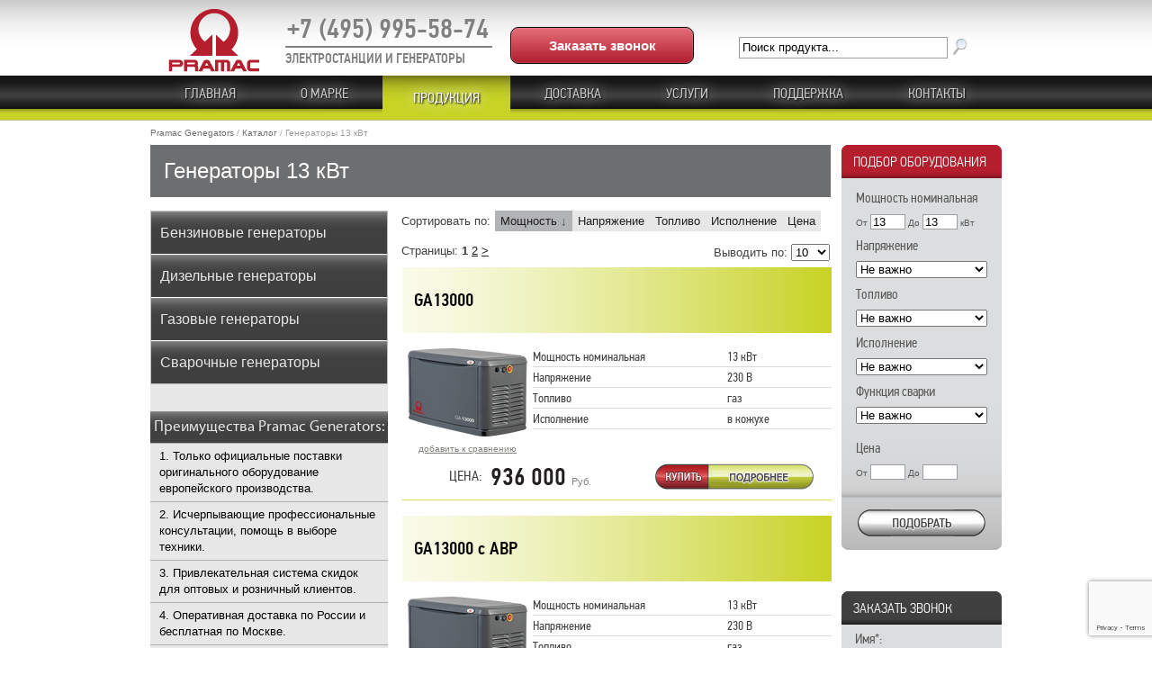

--- FILE ---
content_type: text/html; charset=UTF-8
request_url: https://www.pramac-generator.ru/catalog/13-kvt/
body_size: 57196
content:
<!DOCTYPE html PUBLIC "-//W3C//DTD XHTML 1.0 Strict//EN" "http://www.w3.org/TR/xhtml1/DTD/xhtml1-strict.dtd"><html xmlns="http://www.w3.org/1999/xhtml" xml:lang="ru" lang="ru">
<head>
    <meta http-equiv="Content-type" content="text/html; charset=utf-8" />
    <title>Купить генератор на 13 кВт в Москве | Заказать электрогенератор на 13 киловатт</title>
     <meta name="description" content="Генераторы 13 кВт по выгодным ценам в Москве. Качественная продукция. Наш номер: 8 (495) 995-58-74." />
     <link href="https://www.pramac-generator.ru/style/frontend/themes/default/css/style.css" rel="stylesheet" type="text/css" />    <link href="https://www.pramac-generator.ru/style/frontend/themes/default/css/fix.css" rel="stylesheet" type="text/css" />    <link href="https://www.pramac-generator.ru/style/frontend/themes/default/js/plugins/prettyPhoto/css/prettyPhoto.css" rel="stylesheet" type="text/css" />    <meta name="viewport" content="width=device-width, initial-scale=1.0">
    <link rel="shortcut icon" href="/favicon.ico" type="image/x-icon">
        <link rel="icon" href="/favicon.ico" type="image/x-icon">

    <script src="/style/frontend/themes/default/js/jquery.js" type="text/javascript" charset="utf-8"></script>
    <script src="/style/frontend/themes/default/js/site.js" type="text/javascript" charset="utf-8"></script>
    <script src="/style/frontend/themes/default/js/slider.js" type="text/javascript" charset="utf-8"></script>
    <script src="https://www.google.com/recaptcha/api.js?onload=initInvisibleRecaptcha&render=explicit" async defer></script>

    <link type='text/css' href="/style/frontend/themes/default/js/plugins/basic/css/basic.css" rel='stylesheet' media='screen' />
    <meta name='yandex-verification' content='4baa6348d76a86a2' />
<meta name="google-site-verification" content="Feng2b6CsGr6-2vl5ALYoneUPyETtvtyM4DM3hxVah8" />
<meta name='wmail-verification' content='73c8b2052a796927' />
<meta name="yandex-verification" content="122a8012f7e67e1e" />
<script>
  (function(i,s,o,g,r,a,m){i['GoogleAnalyticsObject']=r;i[r]=i[r]||function(){
  (i[r].q=i[r].q||[]).push(arguments)},i[r].l=1*new Date();a=s.createElement(o),
  m=s.getElementsByTagName(o)[0];a.async=1;a.src=g;m.parentNode.insertBefore(a,m)
  })(window,document,'script','//www.google-analytics.com/analytics.js','ga');
  ga('create', 'UA-28620751-1', 'auto');
ga('require', 'displayfeatures');
  ga('send', 'pageview');
</script>


<script type="text/javascript">
var __cs = __cs || [];
__cs.push(["setCsAccount", "Xcfue_NgSDANAEyxH78VhZhgYmeghpAe"]);
</script>
<script type="text/javascript" async src="https://app.comagic.ru/static/cs.min.js"></script>
</head>
<body class="product">
	<!-- Google Tag Manager -->
<noscript><iframe src="//www.googletagmanager.com/ns.html?id=GTM-TZDVND"
height="0" width="0" style="display:none;visibility:hidden"></iframe></noscript>
<script>(function(w,d,s,l,i){w[l]=w[l]||[];w[l].push({'gtm.start':
new Date().getTime(),event:'gtm.js'});var f=d.getElementsByTagName(s)[0],
j=d.createElement(s),dl=l!='dataLayer'?'&l='+l:'';j.async=true;j.src=
'//www.googletagmanager.com/gtm.js?id='+i+dl;f.parentNode.insertBefore(j,f);
})(window,document,'script','dataLayer','GTM-TZDVND');</script>
<!-- End Google Tag Manager -->
	<div class="buy_open"></div>
	<div class="l-page">
		<div class="b-contacts">
			<div class="h-page">

				<div class="search_form">
					<form action="https://www.pramac-generator.ru/catalog/quick_search/" accept-charset="utf-8" method="GET">						<input type="text" name="q" value="Поиск продукта..." onfocus="doClear(this)" onblur="doDefault(this)" />
						<button><img src="/style/frontend/themes/default/images/lupa.png"/></button>
						<input type="hidden" name="specification_group_id" value="3"/>
					</form>				</div>

				<a href="https://www.pramac-generator.ru/"><img src="/style/frontend/themes/default/i/logo.png" /></a>
				<div class="b-phone">
					<p id="adress">
	<a class="tel" href="tel:84959955874">+7 (495) 995-58-74</a></p>
<h4>
	ЭЛЕКТРОСТАНЦИИ И ГЕНЕРАТОРЫ</h4>
				</div>
                <div class="request_call">Заказать звонок</div>
			</div><!--h-page-->
		</div><!--b-contacts-->

		<div class="b-menu-top">
			<div class="h-page">
					




<ul class="nav"><li class=""><a  class=" head " href="https://www.pramac-generator.ru/">ГЛАВНАЯ</a></li><li class=""><a  class=" head " href="https://www.pramac-generator.ru/o-proizvoditele/">О МАРКЕ</a></li><li class="cur"><a  class=" head cur" href="https://www.pramac-generator.ru/catalog/">ПРОДУКЦИЯ</a><ul><div></div><li><a href="https://www.pramac-generator.ru/catalog/benzinovye-elektrostancii/">Бензиновые генераторы</a></li><li><a href="https://www.pramac-generator.ru/catalog/dizelnye-elektrostancii/">Дизельные генераторы</a></li><li><a href="https://www.pramac-generator.ru/catalog/gazovye-elektrostancii/">Газовые генераторы</a></li><li><a href="https://www.pramac-generator.ru/catalog/svarochnye-elektrostancii/">Сварочные генераторы</a></li></ul></li><li class=""><a  class=" head " href="https://www.pramac-generator.ru/delivery/">Доставка</a></li><li class=""><a  class=" head " href="https://www.pramac-generator.ru/services/">Услуги</a><ul><div></div><li><a href="https://www.pramac-generator.ru/services/avtomatizaciya/">Автоматизация</a></li><li><a href="https://www.pramac-generator.ru/services/montaj/">Монтаж</a></li><li><a href="https://www.pramac-generator.ru/services/shef-montaj/">Шеф-монтаж</a></li><li><a href="https://www.pramac-generator.ru/services/obslujivanie/">Обслуживание</a></li><li><a href="https://www.pramac-generator.ru/services/remont/">Ремонт</a></li></ul></li><li class=""><a  class=" head " href="https://www.pramac-generator.ru/materials/">ПОДДЕРЖКА</a><ul><div></div><li><a  class=" " href="https://www.pramac-generator.ru/konsultacii/">Консультации</a></li><li><a  class=" " href="https://www.pramac-generator.ru/price/">Прайс-листы</a></li><li><a  class=" " href="https://www.pramac-generator.ru/garantiynye-obyazatelstva/">Гарантийные обязательства</a></li><li><a  class=" " href="https://www.pramac-generator.ru/sotrudnichestvo/">Сотрудничество</a></li></ul></li><li class=""><a  class=" head " href="https://www.pramac-generator.ru/contact/">КОНТАКТЫ</a></li></ul>			</div><!--h-page-->
		</div><!--b-menu-top-->

		<div class="h-page">
						<div class="b-content">
				<p class="crumbs">
					<a href="https://www.pramac-generator.ru/">Pramac Genegators</a> /
											<a href="https://www.pramac-generator.ru/catalog/">Каталог</a><span>/</span>Генераторы 13 кВт									</p>
									<div class="h-title">
						<div class="b-title">

                            <h1 id="bh2">Генераторы 13 кВт</h1>

							                            						</div><!--b-title-->
					</div><!--h-title-->
								<div class="b-right">
																										<div class="block">
										<form action="https://www.pramac-generator.ru/catalog/search?/" accept-charset="utf-8" method="get" id="filter_form">							<input type="hidden" name="specification_group_id" value="5"/>										<div class="h-forms">						<div class="b-device">				<div class="b-device_hd">					ПОДБОР ОБОРУДОВАНИЯ				</div>				<div class="b-device_bottom"></div>				<div class="device">																					<div>Мощность номинальная</div>																						<span>От</span>									<div class="b-device_input"><input type="text" value="13" name="f[ratedpowerkvt][from]"></div>									<span>До</span>									<div class="b-device_input">										<input type="text" value="13" name="f[ratedpowerkvt][to]">									</div>									<span>кВт</span>																																																																														<div>Напряжение</div>																					<select name="f[voltage]">									<option value="">Не важно																			<option  value="10009">230																			<option  value="10010">230/400																			<option  value="10808">11000																			<option  value="10807">10500																			<option  value="10806">6300																	</select>																																																																													<div>Топливо</div>																					<select name="f[fuel]">									<option value="">Не важно																			<option  value="10002">бензин																			<option  value="10003">дизель																			<option  value="10159">газ																	</select>																																																																													<div>Исполнение</div>																					<select name="f[execution]">									<option value="">Не важно																			<option  value="10004">открытое																			<option  value="10005">в кожухе																			<option  value="10006">в контейнере																	</select>																																																																													<div>Функция сварки</div>																					<select name="f[welding]">									<option value="">Не важно																			<option  value="10015">нет																			<option  value="10176">да																	</select>																																																																												<div>						<div>Цена</div>						<span>От</span>						<div class="b-device_input">							<input type="text" name="price[from]" value="">						</div>						<span>До</span>												<div class="b-device_input">							<input type="text" name="price[to]" value="">						</div>					</div>											</div>															</div>						<div class="b-device_btt">					<button id="" class="device_btt" type="submit"></button>					<span class="product_count_container"></span>					<div class="b-device_bottom"></div>				</div>		</div>	</form>		<script>		function get_count(){														$.ajax({				url: 'https://www.pramac-generator.ru/catalog/get_search_count_results/',				type: 'GET',				data: $( '#filter_form' ).serialize(),				beforeSend: function(){												$( '.product_count_container' ).html( '<img src="/style/frontend/themes/default/images/ajax-loader.gif">' );				},				success: function( response ){					$( '.product_count_container' ).html( '&nbsp;' );					if( response !== '' ){						$( '.product_count_container' ).html( '('+response+')' );					}				}			})													}				$( function(){			$( '#filter_form input' ).bind( 'change', function(){				get_count();			} );						$( '#filter_form input' ).bind( 'keyup', function(){				get_count();			} );						$( '#filter_form select' ).bind( 'change', function(){																get_count();			} );		} )		</script>									</div>
																												<div class="block">
									<div class="h-forms ask_question" style="display: block">
    <div class="b-request">
        <div class="b-request_hd ask_question_title">ЗАКАЗАТЬ ЗВОНОК</div>
        <span id="error_text" class="error_message">Недопустимые символы. Используйте для ввода только буквы</span>
        <form action="https://www.pramac-generator.ru/contact/" method="post" accept-charset="utf-8" id="contact_form" class="request">
        <div id="invisible-recaptcha-callback"></div>

        <div id="form_container">
            <div class="b-form_name">
                <span class="lab">Имя*:</span>
                <input class="input req input_element"
                       placeholder="Как к вам обращаться?"
                       name="name"
                       id="contact_name" >
                <span id="error_contact_name" class="error_message" style="margin-bottom: 25px;"></span>

            </div>
            <div class="b-form_name">
                <span class="lab">Email:</span>
                <input class="input input_element"
                       name="email"
                       placeholder="xxx@xxx.xx"
                       id="contact_email">
                <span id="error_contact_email" class="error_message" style="margin-bottom: 25px;"></span>

            </div>
            <div class="b-form_name">
                <span class="lab">Телефон*:</span>
                <input class="input req input_element"
                       placeholder="+7(___)___-__-__"
                       name="phone"
                       id="contact_phone" >
                <span id="error_contact_phone" class="error_message" style="margin-bottom: 25px;"></span>

            </div>

            <div class="b-form_message">
                <span class="lab">Содержание:</span>
                <textarea class="req" name="text" id="text" style="width: 138px;"></textarea>
            </div>

        </div>

        </form>    </div>
    <div class="b-request_btt">
        <button type="button" class="request_btt js-send-form"></button>
        <div class="b-request_bottom ask_question_bottom"></div>
    </div>

</div>
<style>
    .request .b-form_name{
        height: auto !important;
        margin: 20px 0px 20px !important;
    }
    .b-request .input_good,
    .b-content .input_good {
        background: url(//pramac-generator.ru/style/frontend/themes/default/images/input/input_good.png) 98% center #FFF no-repeat !important;
    }
    .b-request .input_error,
    .b-content .input_error {
        background: url(//pramac-generator.ru/style/frontend/themes/default/images/input/input_error.png) 98% center #FFF no-repeat !important;
    }
</style>


<script src="/style/frontend/themes/default/js/plugins/inputmask.min.js" type="text/javascript"></script>
<script src="/style/frontend/themes/default/js/plugins/auto_validation.js" type="text/javascript"></script>

<script type="text/javascript" language="JavaScript">
   $(document).ready(function() {
       $('.js-send-form').click(() => $('#contact_form').submit());
    });
</script>								</div>
																		
									</div><!--b-right-->
				<div class="b-left-menu">
																		<div class="block">
									


	<ul>
				
							<li>
					<a href="https://www.pramac-generator.ru/catalog/benzinovye-elektrostancii/">Бензиновые генераторы</a>
				</li>
						
				
							<li>
					<a href="https://www.pramac-generator.ru/catalog/dizelnye-elektrostancii/">Дизельные генераторы</a>
				</li>
						
				
							<li>
					<a href="https://www.pramac-generator.ru/catalog/gazovye-elektrostancii/">Газовые генераторы</a>
				</li>
						
				
							<li>
					<a href="https://www.pramac-generator.ru/catalog/svarochnye-elektrostancii/">Сварочные генераторы</a>
				</li>
						
			</u>

							</div>
													<div class="block">
								<div class="about_block">
 <div class="block_title">
  Преимущества Pramac Generators:</div>
 <div>
  1. Только официальные поставки оригинального оборудование европейского производства.</div>
 <div>
  2. Исчерпывающие профессиональные консультации, помощь в выборе техники.</div>
 <div>
  3. Привлекательная система скидок для оптовых и розничный клиентов. </div>
 <div>
  4. Оперативная доставка по России и бесплатная по Москве. </div>
 <div>
  5. Квалифицированное сопровождение проектов от консультации до обслуживания.</div>
 <div>
  6. Доступный сервис в авторизованных центрах и на объектах заказчиков.</div>
 <div class="last">
  7. Гарантии на оборудование и все работы по монтажу, автоматизации, обслуживанию и ремонту. </div>
</div>							</div>
																									</div><!--b-left-menu-->

				<div class="b-list">
            <noindex>
    <div class="b-sorting">
        <span>Сортировать по:</span>
        <ul>
                            <li  class="cur" >
                                            
                                                    <a rel="nofollow" href="/catalog/13-kvt?sort=ratedpowerkvt&amp;sort_direction=desc">Мощность</a> &darr;
                                                            </li>
                            <li >
                                            <a rel="nofollow" href="/catalog/13-kvt?sort=voltage&amp;sort_direction=asc">Напряжение</a>
                                    </li>
                            <li >
                                            <a rel="nofollow" href="/catalog/13-kvt?sort=fuel&amp;sort_direction=asc">Топливо</a>
                                    </li>
                            <li >
                                            <a rel="nofollow" href="/catalog/13-kvt?sort=execution&amp;sort_direction=asc">Исполнение</a>
                                    </li>
                        <li >
                                    <a rel="nofollow" href="/catalog/13-kvt?sort_field=price&amp;direction=asc">Цена</a>
                            </li>
        </ul>
    </div>
</noindex>    
            <div class="b-paging">
            <noindex>
            <p>Выводить по:
                <select class="mini-select" onchange="setLocation(this.value)">
                    <option  selected  value="/catalog/13-kvt?per_page=10&amp;page=1">10
                    </option>
                    <option  value="/catalog/13-kvt?per_page=20&amp;page=1">20
                    </option>
                    <option  value="/catalog/13-kvt?per_page=50&amp;page=1">50
                    </option>
                    <option  value="/catalog/13-kvt?per_page=100&amp;page=1">100
                    </option>
                </select>
            </p>
        </noindex>
    
                <span>Страницы:</span>
        <span style="font-weight:bold;display:inline-block;float:none;margin:0 0 0 4px">1</span>&nbsp;<a href="/catalog/13-kvt?page=2">2</a>&nbsp;<a href="/catalog/13-kvt?page=2">&gt;</a>&nbsp;    </div>   
    

    

    <input type="hidden" name="catalog_id" value="172">
                                <div class="b-tov">
                
                <a class="catalog_product_title" href="https://www.pramac-generator.ru/catalog/gazovye-elektrostancii/ga13000/">
                    <span> GA13000</span>
                </a>
                <div class="b-tov-image">
                    <a href="https://www.pramac-generator.ru/catalog/gazovye-elektrostancii/ga13000/">
                        <img src="https://www.pramac-generator.ru/upload/product/images/thumb_135_0/pramacga13000.png" alt=""/>                    </a>
                    <div class="compare_btn">
                        <div class="compare_container">
			<a rel="nofollow" onclick="button_add_in_compare( '39286', this );return false">добавить к сравнению</a>
											
</div>										                    </div>
                </div>
                <table style="width:332px; float:left">
                    <colgroup>
                        <col width="65%">
                        <col width="35%">
                    </colgroup>
                    <tbody>
                                                                        <tr>
                                <td class="brd">Мощность номинальная</td>
                                <td class="brd"><span>13 кВт</span>
                                </td>
                            </tr>
                                                    <tr>
                                <td class="brd">Напряжение</td>
                                <td class="brd"><span>230 В</span>
                                </td>
                            </tr>
                                                    <tr>
                                <td class="brd">Топливо</td>
                                <td class="brd"><span>газ </span>
                                </td>
                            </tr>
                                                    <tr>
                                <td class="brd">Исполнение</td>
                                <td class="brd"><span>в кожухе </span>
                                </td>
                            </tr>
                                                                </tbody>
                </table>
                <table width="100%">
                    <colgroup>
                        <col width="98px">
                        <col width="179px">
                        <col width="200px">
                    </colgroup>
                    <tr class="price">
                        <td>ЦЕНА:</td>
                        <td>
                                                            <span>936 000 <span>Руб.</span></span>
                                                    </td>
                        <td>
                            <a class="buy" data="ga13000"
                               onclick="yaCounter11597857.reachGoal('NAME1'); return true;"></a>
                            <a class="more" href="https://www.pramac-generator.ru/catalog/gazovye-elektrostancii/ga13000/"></a>
                        </td>
                    </tr>
                </table>
                <div class="clear"></div>
                            </div>
                    <div class="b-tov">
                
                <a class="catalog_product_title" href="https://www.pramac-generator.ru/catalog/gazovye-elektrostancii/ga13000-s-avr/">
                    <span> GA13000 с АВР</span>
                </a>
                <div class="b-tov-image">
                    <a href="https://www.pramac-generator.ru/catalog/gazovye-elektrostancii/ga13000-s-avr/">
                        <img src="https://www.pramac-generator.ru/upload/product/images/thumb_135_0/pramacga13000.png" alt=""/>                    </a>
                    <div class="compare_btn">
                        <div class="compare_container">
			<a rel="nofollow" onclick="button_add_in_compare( '39287', this );return false">добавить к сравнению</a>
											
</div>										                    </div>
                </div>
                <table style="width:332px; float:left">
                    <colgroup>
                        <col width="65%">
                        <col width="35%">
                    </colgroup>
                    <tbody>
                                                                        <tr>
                                <td class="brd">Мощность номинальная</td>
                                <td class="brd"><span>13 кВт</span>
                                </td>
                            </tr>
                                                    <tr>
                                <td class="brd">Напряжение</td>
                                <td class="brd"><span>230 В</span>
                                </td>
                            </tr>
                                                    <tr>
                                <td class="brd">Топливо</td>
                                <td class="brd"><span>газ </span>
                                </td>
                            </tr>
                                                    <tr>
                                <td class="brd">Исполнение</td>
                                <td class="brd"><span>в кожухе </span>
                                </td>
                            </tr>
                                                                </tbody>
                </table>
                <table width="100%">
                    <colgroup>
                        <col width="98px">
                        <col width="179px">
                        <col width="200px">
                    </colgroup>
                    <tr class="price">
                        <td>ЦЕНА:</td>
                        <td>
                                                            <span>991 650 <span>Руб.</span></span>
                                                    </td>
                        <td>
                            <a class="buy" data="ga13000-s-avr"
                               onclick="yaCounter11597857.reachGoal('NAME1'); return true;"></a>
                            <a class="more" href="https://www.pramac-generator.ru/catalog/gazovye-elektrostancii/ga13000-s-avr/"></a>
                        </td>
                    </tr>
                </table>
                <div class="clear"></div>
                            </div>
                    <div class="b-tov">
                
                <a class="catalog_product_title" href="https://www.pramac-generator.ru/catalog/dizelnye-elektrostancii/gbw-22-y-1-faza/">
                    <span> GBW 22 Y 1 фаза</span>
                </a>
                <div class="b-tov-image">
                    <a href="https://www.pramac-generator.ru/catalog/dizelnye-elektrostancii/gbw-22-y-1-faza/">
                        <img src="https://www.pramac-generator.ru/upload/product/images/thumb_135_0/pramacgbw10y4.png" alt="Pramac GBW 22 Y 1 фаза"/>                    </a>
                    <div class="compare_btn">
                        <div class="compare_container">
			<a rel="nofollow" onclick="button_add_in_compare( '34664', this );return false">добавить к сравнению</a>
											
</div>										                    </div>
                </div>
                <table style="width:332px; float:left">
                    <colgroup>
                        <col width="65%">
                        <col width="35%">
                    </colgroup>
                    <tbody>
                                                                        <tr>
                                <td class="brd">Мощность номинальная</td>
                                <td class="brd"><span>13 кВт</span>
                                </td>
                            </tr>
                                                    <tr>
                                <td class="brd">Напряжение</td>
                                <td class="brd"><span>230 В</span>
                                </td>
                            </tr>
                                                    <tr>
                                <td class="brd">Топливо</td>
                                <td class="brd"><span>дизель </span>
                                </td>
                            </tr>
                                                    <tr>
                                <td class="brd">Исполнение</td>
                                <td class="brd"><span>открытое </span>
                                </td>
                            </tr>
                                                                </tbody>
                </table>
                <table width="100%">
                    <colgroup>
                        <col width="98px">
                        <col width="179px">
                        <col width="200px">
                    </colgroup>
                    <tr class="price">
                        <td>ЦЕНА:</td>
                        <td>
                                                            <span>995 982 <span>Руб.</span></span>
                                                    </td>
                        <td>
                            <a class="buy" data="gbw-22-y-1-faza"
                               onclick="yaCounter11597857.reachGoal('NAME1'); return true;"></a>
                            <a class="more" href="https://www.pramac-generator.ru/catalog/dizelnye-elektrostancii/gbw-22-y-1-faza/"></a>
                        </td>
                    </tr>
                </table>
                <div class="clear"></div>
                            </div>
                    <div class="b-tov">
                
                <a class="catalog_product_title" href="https://www.pramac-generator.ru/catalog/dizelnye-elektrostancii/gbw-22-p-1-faza/">
                    <span> GBW 22 P 1 фаза</span>
                </a>
                <div class="b-tov-image">
                    <a href="https://www.pramac-generator.ru/catalog/dizelnye-elektrostancii/gbw-22-p-1-faza/">
                        <img src="https://www.pramac-generator.ru/upload/product/images/thumb_135_0/pramacgbw10y4_1.png" alt="Pramac GBW 22 P 1 фаза"/>                    </a>
                    <div class="compare_btn">
                        <div class="compare_container">
			<a rel="nofollow" onclick="button_add_in_compare( '34670', this );return false">добавить к сравнению</a>
											
</div>										                    </div>
                </div>
                <table style="width:332px; float:left">
                    <colgroup>
                        <col width="65%">
                        <col width="35%">
                    </colgroup>
                    <tbody>
                                                                        <tr>
                                <td class="brd">Мощность номинальная</td>
                                <td class="brd"><span>13 кВт</span>
                                </td>
                            </tr>
                                                    <tr>
                                <td class="brd">Напряжение</td>
                                <td class="brd"><span>230 В</span>
                                </td>
                            </tr>
                                                    <tr>
                                <td class="brd">Топливо</td>
                                <td class="brd"><span>дизель </span>
                                </td>
                            </tr>
                                                    <tr>
                                <td class="brd">Исполнение</td>
                                <td class="brd"><span>открытое </span>
                                </td>
                            </tr>
                                                                </tbody>
                </table>
                <table width="100%">
                    <colgroup>
                        <col width="98px">
                        <col width="179px">
                        <col width="200px">
                    </colgroup>
                    <tr class="price">
                        <td>ЦЕНА:</td>
                        <td>
                                                            <span>1 011 100 <span>Руб.</span></span>
                                                    </td>
                        <td>
                            <a class="buy" data="gbw-22-p-1-faza"
                               onclick="yaCounter11597857.reachGoal('NAME1'); return true;"></a>
                            <a class="more" href="https://www.pramac-generator.ru/catalog/dizelnye-elektrostancii/gbw-22-p-1-faza/"></a>
                        </td>
                    </tr>
                </table>
                <div class="clear"></div>
                            </div>
                    <div class="b-tov">
                
                <a class="catalog_product_title" href="https://www.pramac-generator.ru/catalog/dizelnye-elektrostancii/gbw-22-y-1-faza-s-avr/">
                    <span> GBW 22 Y 1 фаза с АВР</span>
                </a>
                <div class="b-tov-image">
                    <a href="https://www.pramac-generator.ru/catalog/dizelnye-elektrostancii/gbw-22-y-1-faza-s-avr/">
                        <img src="https://www.pramac-generator.ru/upload/product/images/thumb_135_0/pramacgbw10y4.png" alt="Pramac GBW 22 Y 1 фаза с АВР"/>                    </a>
                    <div class="compare_btn">
                        <div class="compare_container">
			<a rel="nofollow" onclick="button_add_in_compare( '34665', this );return false">добавить к сравнению</a>
											
</div>										                    </div>
                </div>
                <table style="width:332px; float:left">
                    <colgroup>
                        <col width="65%">
                        <col width="35%">
                    </colgroup>
                    <tbody>
                                                                        <tr>
                                <td class="brd">Мощность номинальная</td>
                                <td class="brd"><span>13 кВт</span>
                                </td>
                            </tr>
                                                    <tr>
                                <td class="brd">Напряжение</td>
                                <td class="brd"><span>230 В</span>
                                </td>
                            </tr>
                                                    <tr>
                                <td class="brd">Топливо</td>
                                <td class="brd"><span>дизель </span>
                                </td>
                            </tr>
                                                    <tr>
                                <td class="brd">Исполнение</td>
                                <td class="brd"><span>открытое </span>
                                </td>
                            </tr>
                                                                </tbody>
                </table>
                <table width="100%">
                    <colgroup>
                        <col width="98px">
                        <col width="179px">
                        <col width="200px">
                    </colgroup>
                    <tr class="price">
                        <td>ЦЕНА:</td>
                        <td>
                                                            <span>1 051 632 <span>Руб.</span></span>
                                                    </td>
                        <td>
                            <a class="buy" data="gbw-22-y-1-faza-s-avr"
                               onclick="yaCounter11597857.reachGoal('NAME1'); return true;"></a>
                            <a class="more" href="https://www.pramac-generator.ru/catalog/dizelnye-elektrostancii/gbw-22-y-1-faza-s-avr/"></a>
                        </td>
                    </tr>
                </table>
                <div class="clear"></div>
                            </div>
                    <div class="b-tov">
                
                <a class="catalog_product_title" href="https://www.pramac-generator.ru/catalog/dizelnye-elektrostancii/gbw-22-y-1-faza-v-kojuhe/">
                    <span> GBW 22 Y 1 фаза в кожухе</span>
                </a>
                <div class="b-tov-image">
                    <a href="https://www.pramac-generator.ru/catalog/dizelnye-elektrostancii/gbw-22-y-1-faza-v-kojuhe/">
                        <img src="https://www.pramac-generator.ru/upload/product/images/thumb_135_0/gbw22canopy_4.png" alt="Pramac GBW 22 Y 1 фаза в кожухе"/>                    </a>
                    <div class="compare_btn">
                        <div class="compare_container">
			<a rel="nofollow" onclick="button_add_in_compare( '34666', this );return false">добавить к сравнению</a>
											
</div>										                    </div>
                </div>
                <table style="width:332px; float:left">
                    <colgroup>
                        <col width="65%">
                        <col width="35%">
                    </colgroup>
                    <tbody>
                                                                        <tr>
                                <td class="brd">Мощность номинальная</td>
                                <td class="brd"><span>13 кВт</span>
                                </td>
                            </tr>
                                                    <tr>
                                <td class="brd">Напряжение</td>
                                <td class="brd"><span>230 В</span>
                                </td>
                            </tr>
                                                    <tr>
                                <td class="brd">Топливо</td>
                                <td class="brd"><span>дизель </span>
                                </td>
                            </tr>
                                                    <tr>
                                <td class="brd">Исполнение</td>
                                <td class="brd"><span>в кожухе </span>
                                </td>
                            </tr>
                                                                </tbody>
                </table>
                <table width="100%">
                    <colgroup>
                        <col width="98px">
                        <col width="179px">
                        <col width="200px">
                    </colgroup>
                    <tr class="price">
                        <td>ЦЕНА:</td>
                        <td>
                                                            <span>1 060 878 <span>Руб.</span></span>
                                                    </td>
                        <td>
                            <a class="buy" data="gbw-22-y-1-faza-v-kojuhe"
                               onclick="yaCounter11597857.reachGoal('NAME1'); return true;"></a>
                            <a class="more" href="https://www.pramac-generator.ru/catalog/dizelnye-elektrostancii/gbw-22-y-1-faza-v-kojuhe/"></a>
                        </td>
                    </tr>
                </table>
                <div class="clear"></div>
                            </div>
                    <div class="b-tov">
                
                <a class="catalog_product_title" href="https://www.pramac-generator.ru/catalog/dizelnye-elektrostancii/gbw-22-p-1-faza-s-avr/">
                    <span> GBW 22 P 1 фаза с АВР</span>
                </a>
                <div class="b-tov-image">
                    <a href="https://www.pramac-generator.ru/catalog/dizelnye-elektrostancii/gbw-22-p-1-faza-s-avr/">
                        <img src="https://www.pramac-generator.ru/upload/product/images/thumb_135_0/pramacgbw10y4_1.png" alt="Pramac GBW 22 P 1 фаза с АВР"/>                    </a>
                    <div class="compare_btn">
                        <div class="compare_container">
			<a rel="nofollow" onclick="button_add_in_compare( '34671', this );return false">добавить к сравнению</a>
											
</div>										                    </div>
                </div>
                <table style="width:332px; float:left">
                    <colgroup>
                        <col width="65%">
                        <col width="35%">
                    </colgroup>
                    <tbody>
                                                                        <tr>
                                <td class="brd">Мощность номинальная</td>
                                <td class="brd"><span>13 кВт</span>
                                </td>
                            </tr>
                                                    <tr>
                                <td class="brd">Напряжение</td>
                                <td class="brd"><span>230 В</span>
                                </td>
                            </tr>
                                                    <tr>
                                <td class="brd">Топливо</td>
                                <td class="brd"><span>дизель </span>
                                </td>
                            </tr>
                                                    <tr>
                                <td class="brd">Исполнение</td>
                                <td class="brd"><span>открытое </span>
                                </td>
                            </tr>
                                                                </tbody>
                </table>
                <table width="100%">
                    <colgroup>
                        <col width="98px">
                        <col width="179px">
                        <col width="200px">
                    </colgroup>
                    <tr class="price">
                        <td>ЦЕНА:</td>
                        <td>
                                                            <span>1 066 750 <span>Руб.</span></span>
                                                    </td>
                        <td>
                            <a class="buy" data="gbw-22-p-1-faza-s-avr"
                               onclick="yaCounter11597857.reachGoal('NAME1'); return true;"></a>
                            <a class="more" href="https://www.pramac-generator.ru/catalog/dizelnye-elektrostancii/gbw-22-p-1-faza-s-avr/"></a>
                        </td>
                    </tr>
                </table>
                <div class="clear"></div>
                            </div>
                    <div class="b-tov">
                
                <a class="catalog_product_title" href="https://www.pramac-generator.ru/catalog/dizelnye-elektrostancii/gbw-22-p-1-faza-v-kojuhe/">
                    <span> GBW 22 P 1 фаза в кожухе</span>
                </a>
                <div class="b-tov-image">
                    <a href="https://www.pramac-generator.ru/catalog/dizelnye-elektrostancii/gbw-22-p-1-faza-v-kojuhe/">
                        <img src="https://www.pramac-generator.ru/upload/product/images/thumb_135_0/gbw22canopy_5.png" alt="Pramac GBW 22 P 1 фаза в кожухе"/>                    </a>
                    <div class="compare_btn">
                        <div class="compare_container">
			<a rel="nofollow" onclick="button_add_in_compare( '34672', this );return false">добавить к сравнению</a>
											
</div>										                    </div>
                </div>
                <table style="width:332px; float:left">
                    <colgroup>
                        <col width="65%">
                        <col width="35%">
                    </colgroup>
                    <tbody>
                                                                        <tr>
                                <td class="brd">Мощность номинальная</td>
                                <td class="brd"><span>13 кВт</span>
                                </td>
                            </tr>
                                                    <tr>
                                <td class="brd">Напряжение</td>
                                <td class="brd"><span>230 В</span>
                                </td>
                            </tr>
                                                    <tr>
                                <td class="brd">Топливо</td>
                                <td class="brd"><span>дизель </span>
                                </td>
                            </tr>
                                                    <tr>
                                <td class="brd">Исполнение</td>
                                <td class="brd"><span>в кожухе </span>
                                </td>
                            </tr>
                                                                </tbody>
                </table>
                <table width="100%">
                    <colgroup>
                        <col width="98px">
                        <col width="179px">
                        <col width="200px">
                    </colgroup>
                    <tr class="price">
                        <td>ЦЕНА:</td>
                        <td>
                                                            <span>1 080 100 <span>Руб.</span></span>
                                                    </td>
                        <td>
                            <a class="buy" data="gbw-22-p-1-faza-v-kojuhe"
                               onclick="yaCounter11597857.reachGoal('NAME1'); return true;"></a>
                            <a class="more" href="https://www.pramac-generator.ru/catalog/dizelnye-elektrostancii/gbw-22-p-1-faza-v-kojuhe/"></a>
                        </td>
                    </tr>
                </table>
                <div class="clear"></div>
                            </div>
                    <div class="b-tov">
                
                <a class="catalog_product_title" href="https://www.pramac-generator.ru/catalog/dizelnye-elektrostancii/gbw-22-y-1-faza-v-kojuhe-s-avr/">
                    <span> GBW 22 Y 1 фаза в кожухе с АВР</span>
                </a>
                <div class="b-tov-image">
                    <a href="https://www.pramac-generator.ru/catalog/dizelnye-elektrostancii/gbw-22-y-1-faza-v-kojuhe-s-avr/">
                        <img src="https://www.pramac-generator.ru/upload/product/images/thumb_135_0/gbw22canopy_4.png" alt="Pramac GBW 22 Y 1 фаза в кожухе с АВР"/>                    </a>
                    <div class="compare_btn">
                        <div class="compare_container">
			<a rel="nofollow" onclick="button_add_in_compare( '34667', this );return false">добавить к сравнению</a>
											
</div>										                    </div>
                </div>
                <table style="width:332px; float:left">
                    <colgroup>
                        <col width="65%">
                        <col width="35%">
                    </colgroup>
                    <tbody>
                                                                        <tr>
                                <td class="brd">Мощность номинальная</td>
                                <td class="brd"><span>13 кВт</span>
                                </td>
                            </tr>
                                                    <tr>
                                <td class="brd">Напряжение</td>
                                <td class="brd"><span>230 В</span>
                                </td>
                            </tr>
                                                    <tr>
                                <td class="brd">Топливо</td>
                                <td class="brd"><span>дизель </span>
                                </td>
                            </tr>
                                                    <tr>
                                <td class="brd">Исполнение</td>
                                <td class="brd"><span>в кожухе </span>
                                </td>
                            </tr>
                                                                </tbody>
                </table>
                <table width="100%">
                    <colgroup>
                        <col width="98px">
                        <col width="179px">
                        <col width="200px">
                    </colgroup>
                    <tr class="price">
                        <td>ЦЕНА:</td>
                        <td>
                                                            <span>1 116 528 <span>Руб.</span></span>
                                                    </td>
                        <td>
                            <a class="buy" data="gbw-22-y-1-faza-v-kojuhe-s-avr"
                               onclick="yaCounter11597857.reachGoal('NAME1'); return true;"></a>
                            <a class="more" href="https://www.pramac-generator.ru/catalog/dizelnye-elektrostancii/gbw-22-y-1-faza-v-kojuhe-s-avr/"></a>
                        </td>
                    </tr>
                </table>
                <div class="clear"></div>
                            </div>
                    <div class="b-tov">
                
                <a class="catalog_product_title" href="https://www.pramac-generator.ru/catalog/dizelnye-elektrostancii/gbw-22-p-1-faza-v-kojuhe-s-avr/">
                    <span> GBW 22 P 1 фаза в кожухе с АВР</span>
                </a>
                <div class="b-tov-image">
                    <a href="https://www.pramac-generator.ru/catalog/dizelnye-elektrostancii/gbw-22-p-1-faza-v-kojuhe-s-avr/">
                        <img src="https://www.pramac-generator.ru/upload/product/images/thumb_135_0/gbw22canopy_5.png" alt="Pramac GBW 22 P 1 фаза в кожухе с АВР"/>                    </a>
                    <div class="compare_btn">
                        <div class="compare_container">
			<a rel="nofollow" onclick="button_add_in_compare( '34673', this );return false">добавить к сравнению</a>
											
</div>										                    </div>
                </div>
                <table style="width:332px; float:left">
                    <colgroup>
                        <col width="65%">
                        <col width="35%">
                    </colgroup>
                    <tbody>
                                                                        <tr>
                                <td class="brd">Мощность номинальная</td>
                                <td class="brd"><span>13 кВт</span>
                                </td>
                            </tr>
                                                    <tr>
                                <td class="brd">Напряжение</td>
                                <td class="brd"><span>230 В</span>
                                </td>
                            </tr>
                                                    <tr>
                                <td class="brd">Топливо</td>
                                <td class="brd"><span>дизель </span>
                                </td>
                            </tr>
                                                    <tr>
                                <td class="brd">Исполнение</td>
                                <td class="brd"><span>в кожухе </span>
                                </td>
                            </tr>
                                                                </tbody>
                </table>
                <table width="100%">
                    <colgroup>
                        <col width="98px">
                        <col width="179px">
                        <col width="200px">
                    </colgroup>
                    <tr class="price">
                        <td>ЦЕНА:</td>
                        <td>
                                                            <span>1 135 750 <span>Руб.</span></span>
                                                    </td>
                        <td>
                            <a class="buy" data="gbw-22-p-1-faza-v-kojuhe-s-avr"
                               onclick="yaCounter11597857.reachGoal('NAME1'); return true;"></a>
                            <a class="more" href="https://www.pramac-generator.ru/catalog/dizelnye-elektrostancii/gbw-22-p-1-faza-v-kojuhe-s-avr/"></a>
                        </td>
                    </tr>
                </table>
                <div class="clear"></div>
                            </div>
            
            <div class="b-paging">
            <noindex>
            <p>Выводить по:
                <select class="mini-select" onchange="setLocation(this.value)">
                    <option  selected  value="/catalog/13-kvt?per_page=10&amp;page=1">10
                    </option>
                    <option  value="/catalog/13-kvt?per_page=20&amp;page=1">20
                    </option>
                    <option  value="/catalog/13-kvt?per_page=50&amp;page=1">50
                    </option>
                    <option  value="/catalog/13-kvt?per_page=100&amp;page=1">100
                    </option>
                </select>
            </p>
        </noindex>
    
                <span>Страницы:</span>
        <span style="font-weight:bold;display:inline-block;float:none;margin:0 0 0 4px">1</span>&nbsp;<a href="/catalog/13-kvt?page=2">2</a>&nbsp;<a href="/catalog/13-kvt?page=2">&gt;</a>&nbsp;    </div> 
    
</div>


    <script type="text/javascript">
        var google_tag_params = {
            ecomm_prodid: '172',
            ecomm_pagetype: 'category',
            ecomm_totalvalue: ''
        };
    </script>
				<a onclick="$('html, body').stop().animate({scrollLeft: 0, scrollTop:$('.product').offset().top}, 300);" style="cursor: pointer; position: absolute; text-decoration: none; font-size: 16px; bottom: 13px; color: black; left: 10px;">Наверх &uarr;</a>
			</div>
		</div><!--h-page-->
	</div><!--l-page-->
	<div class="b-footer">
		<div class="h-page">
			<div class="b-copyright">
				<div class="live_internet">
					<noindex>
						<!--LiveInternet counter--><script type="text/javascript">document.write("<a href='http://www.liveinternet.ru/click' "+"target=_blank rel='nofollow'><img src='//counter.yadro.ru/hit?t44.1;r"+escape(document.referrer)+((typeof(screen)=="undefined")?"":";s"+screen.width+"*"+screen.height+"*"+(screen.colorDepth?screen.colorDepth:screen.pixelDepth))+";u"+escape(document.URL)+";"+Math.random()+"' alt='' title='LiveInternet' "+"border='0' width='31' height='31'><\/a>")</script><!--/LiveInternet-->					</noindex>
				</div>
				<div class="text">
				    <p>	&copy; 2006-2026 Pramac Genegators</p>
					<p>
	Тел.: <a class="tel" href="tel:84959955874"><span>+7 (495) 995-58-74</span></a><br />
	E-mail: <a href="mailto:mail@pramac-generator.ru"><span>mail@pramac-generator.ru</span></a>&nbsp;&nbsp;</p>
				</div>
			</div>
			<div class="footer_address">
                г. Москва, ул. Новодмитровская, д. 5а, стр. 1
				<br>
				<a href="https://www.pramac-generator.ru/sitemap/">Карта сайта</a>
			</div>
		</div><!--h-page-->
	</div><!--b-footer-->
	<noindex>
		<!-- Yandex.Metrika counter --><div style="display:none;"><script type="text/javascript">(function(w, c) {    (w[c] = w[c] || []).push(function() {        try {            w.yaCounter11597857 = new Ya.Metrika({id:11597857, enableAll: true, webvisor:true});        }        catch(e) { }    });})(window, "yandex_metrika_callbacks");</script></div><script src="//mc.yandex.ru/metrika/watch.js" type="text/javascript" defer="defer"></script><noscript><div><img src="//mc.yandex.ru/watch/11597857" style="position:absolute; left:-9999px;" alt="" /></div></noscript><!-- /Yandex.Metrika counter -->
<script type="text/javascript">
/* <![CDATA[ */
var google_conversion_id = 1002835101;
var google_custom_params = window.google_tag_params;
var google_remarketing_only = true;
/* ]]> */
</script>
</script>
<noscript>
<div style="display:inline;">
<img height="1" width="1" style="border-style:none;" alt="" src="//googleads.g.doubleclick.net/pagead/viewthroughconversion/1002835101/?value=0&guid=ON&script=0"/>
</div>
</noscript>



	</noindex>

    <script src="/style/frontend/themes/default/js/compare.js" type="text/javascript" charset="utf-8"></script>
<script src="/style/frontend/themes/default/js/plugins/prettyPhoto/js/jquery.prettyPhoto.js" type="text/javascript" charset="utf-8"></script>

<script src="/style/frontend/themes/default/js/bootstrap.js" type="text/javascript" charset="utf-8"></script>
<script src="/style/frontend/themes/default/js/bootstrap-modal.js" type="text/javascript" charset="utf-8"></script>

<script src="/style/frontend/themes/default/js/plugins/basic/js/basic.js"></script>
<script src="/style/frontend/themes/default/js/plugins/basic/js/jquery.simplemodal.js"></script>
</body>
</html>

--- FILE ---
content_type: text/html; charset=utf-8
request_url: https://www.google.com/recaptcha/api2/anchor?ar=1&k=6LeB7MoUAAAAALBc_iz97FnXFSyFG68Arxt8NrQu&co=aHR0cHM6Ly93d3cucHJhbWFjLWdlbmVyYXRvci5ydTo0NDM.&hl=en&v=N67nZn4AqZkNcbeMu4prBgzg&size=invisible&anchor-ms=20000&execute-ms=30000&cb=e3qwdlc3erfa
body_size: 49415
content:
<!DOCTYPE HTML><html dir="ltr" lang="en"><head><meta http-equiv="Content-Type" content="text/html; charset=UTF-8">
<meta http-equiv="X-UA-Compatible" content="IE=edge">
<title>reCAPTCHA</title>
<style type="text/css">
/* cyrillic-ext */
@font-face {
  font-family: 'Roboto';
  font-style: normal;
  font-weight: 400;
  font-stretch: 100%;
  src: url(//fonts.gstatic.com/s/roboto/v48/KFO7CnqEu92Fr1ME7kSn66aGLdTylUAMa3GUBHMdazTgWw.woff2) format('woff2');
  unicode-range: U+0460-052F, U+1C80-1C8A, U+20B4, U+2DE0-2DFF, U+A640-A69F, U+FE2E-FE2F;
}
/* cyrillic */
@font-face {
  font-family: 'Roboto';
  font-style: normal;
  font-weight: 400;
  font-stretch: 100%;
  src: url(//fonts.gstatic.com/s/roboto/v48/KFO7CnqEu92Fr1ME7kSn66aGLdTylUAMa3iUBHMdazTgWw.woff2) format('woff2');
  unicode-range: U+0301, U+0400-045F, U+0490-0491, U+04B0-04B1, U+2116;
}
/* greek-ext */
@font-face {
  font-family: 'Roboto';
  font-style: normal;
  font-weight: 400;
  font-stretch: 100%;
  src: url(//fonts.gstatic.com/s/roboto/v48/KFO7CnqEu92Fr1ME7kSn66aGLdTylUAMa3CUBHMdazTgWw.woff2) format('woff2');
  unicode-range: U+1F00-1FFF;
}
/* greek */
@font-face {
  font-family: 'Roboto';
  font-style: normal;
  font-weight: 400;
  font-stretch: 100%;
  src: url(//fonts.gstatic.com/s/roboto/v48/KFO7CnqEu92Fr1ME7kSn66aGLdTylUAMa3-UBHMdazTgWw.woff2) format('woff2');
  unicode-range: U+0370-0377, U+037A-037F, U+0384-038A, U+038C, U+038E-03A1, U+03A3-03FF;
}
/* math */
@font-face {
  font-family: 'Roboto';
  font-style: normal;
  font-weight: 400;
  font-stretch: 100%;
  src: url(//fonts.gstatic.com/s/roboto/v48/KFO7CnqEu92Fr1ME7kSn66aGLdTylUAMawCUBHMdazTgWw.woff2) format('woff2');
  unicode-range: U+0302-0303, U+0305, U+0307-0308, U+0310, U+0312, U+0315, U+031A, U+0326-0327, U+032C, U+032F-0330, U+0332-0333, U+0338, U+033A, U+0346, U+034D, U+0391-03A1, U+03A3-03A9, U+03B1-03C9, U+03D1, U+03D5-03D6, U+03F0-03F1, U+03F4-03F5, U+2016-2017, U+2034-2038, U+203C, U+2040, U+2043, U+2047, U+2050, U+2057, U+205F, U+2070-2071, U+2074-208E, U+2090-209C, U+20D0-20DC, U+20E1, U+20E5-20EF, U+2100-2112, U+2114-2115, U+2117-2121, U+2123-214F, U+2190, U+2192, U+2194-21AE, U+21B0-21E5, U+21F1-21F2, U+21F4-2211, U+2213-2214, U+2216-22FF, U+2308-230B, U+2310, U+2319, U+231C-2321, U+2336-237A, U+237C, U+2395, U+239B-23B7, U+23D0, U+23DC-23E1, U+2474-2475, U+25AF, U+25B3, U+25B7, U+25BD, U+25C1, U+25CA, U+25CC, U+25FB, U+266D-266F, U+27C0-27FF, U+2900-2AFF, U+2B0E-2B11, U+2B30-2B4C, U+2BFE, U+3030, U+FF5B, U+FF5D, U+1D400-1D7FF, U+1EE00-1EEFF;
}
/* symbols */
@font-face {
  font-family: 'Roboto';
  font-style: normal;
  font-weight: 400;
  font-stretch: 100%;
  src: url(//fonts.gstatic.com/s/roboto/v48/KFO7CnqEu92Fr1ME7kSn66aGLdTylUAMaxKUBHMdazTgWw.woff2) format('woff2');
  unicode-range: U+0001-000C, U+000E-001F, U+007F-009F, U+20DD-20E0, U+20E2-20E4, U+2150-218F, U+2190, U+2192, U+2194-2199, U+21AF, U+21E6-21F0, U+21F3, U+2218-2219, U+2299, U+22C4-22C6, U+2300-243F, U+2440-244A, U+2460-24FF, U+25A0-27BF, U+2800-28FF, U+2921-2922, U+2981, U+29BF, U+29EB, U+2B00-2BFF, U+4DC0-4DFF, U+FFF9-FFFB, U+10140-1018E, U+10190-1019C, U+101A0, U+101D0-101FD, U+102E0-102FB, U+10E60-10E7E, U+1D2C0-1D2D3, U+1D2E0-1D37F, U+1F000-1F0FF, U+1F100-1F1AD, U+1F1E6-1F1FF, U+1F30D-1F30F, U+1F315, U+1F31C, U+1F31E, U+1F320-1F32C, U+1F336, U+1F378, U+1F37D, U+1F382, U+1F393-1F39F, U+1F3A7-1F3A8, U+1F3AC-1F3AF, U+1F3C2, U+1F3C4-1F3C6, U+1F3CA-1F3CE, U+1F3D4-1F3E0, U+1F3ED, U+1F3F1-1F3F3, U+1F3F5-1F3F7, U+1F408, U+1F415, U+1F41F, U+1F426, U+1F43F, U+1F441-1F442, U+1F444, U+1F446-1F449, U+1F44C-1F44E, U+1F453, U+1F46A, U+1F47D, U+1F4A3, U+1F4B0, U+1F4B3, U+1F4B9, U+1F4BB, U+1F4BF, U+1F4C8-1F4CB, U+1F4D6, U+1F4DA, U+1F4DF, U+1F4E3-1F4E6, U+1F4EA-1F4ED, U+1F4F7, U+1F4F9-1F4FB, U+1F4FD-1F4FE, U+1F503, U+1F507-1F50B, U+1F50D, U+1F512-1F513, U+1F53E-1F54A, U+1F54F-1F5FA, U+1F610, U+1F650-1F67F, U+1F687, U+1F68D, U+1F691, U+1F694, U+1F698, U+1F6AD, U+1F6B2, U+1F6B9-1F6BA, U+1F6BC, U+1F6C6-1F6CF, U+1F6D3-1F6D7, U+1F6E0-1F6EA, U+1F6F0-1F6F3, U+1F6F7-1F6FC, U+1F700-1F7FF, U+1F800-1F80B, U+1F810-1F847, U+1F850-1F859, U+1F860-1F887, U+1F890-1F8AD, U+1F8B0-1F8BB, U+1F8C0-1F8C1, U+1F900-1F90B, U+1F93B, U+1F946, U+1F984, U+1F996, U+1F9E9, U+1FA00-1FA6F, U+1FA70-1FA7C, U+1FA80-1FA89, U+1FA8F-1FAC6, U+1FACE-1FADC, U+1FADF-1FAE9, U+1FAF0-1FAF8, U+1FB00-1FBFF;
}
/* vietnamese */
@font-face {
  font-family: 'Roboto';
  font-style: normal;
  font-weight: 400;
  font-stretch: 100%;
  src: url(//fonts.gstatic.com/s/roboto/v48/KFO7CnqEu92Fr1ME7kSn66aGLdTylUAMa3OUBHMdazTgWw.woff2) format('woff2');
  unicode-range: U+0102-0103, U+0110-0111, U+0128-0129, U+0168-0169, U+01A0-01A1, U+01AF-01B0, U+0300-0301, U+0303-0304, U+0308-0309, U+0323, U+0329, U+1EA0-1EF9, U+20AB;
}
/* latin-ext */
@font-face {
  font-family: 'Roboto';
  font-style: normal;
  font-weight: 400;
  font-stretch: 100%;
  src: url(//fonts.gstatic.com/s/roboto/v48/KFO7CnqEu92Fr1ME7kSn66aGLdTylUAMa3KUBHMdazTgWw.woff2) format('woff2');
  unicode-range: U+0100-02BA, U+02BD-02C5, U+02C7-02CC, U+02CE-02D7, U+02DD-02FF, U+0304, U+0308, U+0329, U+1D00-1DBF, U+1E00-1E9F, U+1EF2-1EFF, U+2020, U+20A0-20AB, U+20AD-20C0, U+2113, U+2C60-2C7F, U+A720-A7FF;
}
/* latin */
@font-face {
  font-family: 'Roboto';
  font-style: normal;
  font-weight: 400;
  font-stretch: 100%;
  src: url(//fonts.gstatic.com/s/roboto/v48/KFO7CnqEu92Fr1ME7kSn66aGLdTylUAMa3yUBHMdazQ.woff2) format('woff2');
  unicode-range: U+0000-00FF, U+0131, U+0152-0153, U+02BB-02BC, U+02C6, U+02DA, U+02DC, U+0304, U+0308, U+0329, U+2000-206F, U+20AC, U+2122, U+2191, U+2193, U+2212, U+2215, U+FEFF, U+FFFD;
}
/* cyrillic-ext */
@font-face {
  font-family: 'Roboto';
  font-style: normal;
  font-weight: 500;
  font-stretch: 100%;
  src: url(//fonts.gstatic.com/s/roboto/v48/KFO7CnqEu92Fr1ME7kSn66aGLdTylUAMa3GUBHMdazTgWw.woff2) format('woff2');
  unicode-range: U+0460-052F, U+1C80-1C8A, U+20B4, U+2DE0-2DFF, U+A640-A69F, U+FE2E-FE2F;
}
/* cyrillic */
@font-face {
  font-family: 'Roboto';
  font-style: normal;
  font-weight: 500;
  font-stretch: 100%;
  src: url(//fonts.gstatic.com/s/roboto/v48/KFO7CnqEu92Fr1ME7kSn66aGLdTylUAMa3iUBHMdazTgWw.woff2) format('woff2');
  unicode-range: U+0301, U+0400-045F, U+0490-0491, U+04B0-04B1, U+2116;
}
/* greek-ext */
@font-face {
  font-family: 'Roboto';
  font-style: normal;
  font-weight: 500;
  font-stretch: 100%;
  src: url(//fonts.gstatic.com/s/roboto/v48/KFO7CnqEu92Fr1ME7kSn66aGLdTylUAMa3CUBHMdazTgWw.woff2) format('woff2');
  unicode-range: U+1F00-1FFF;
}
/* greek */
@font-face {
  font-family: 'Roboto';
  font-style: normal;
  font-weight: 500;
  font-stretch: 100%;
  src: url(//fonts.gstatic.com/s/roboto/v48/KFO7CnqEu92Fr1ME7kSn66aGLdTylUAMa3-UBHMdazTgWw.woff2) format('woff2');
  unicode-range: U+0370-0377, U+037A-037F, U+0384-038A, U+038C, U+038E-03A1, U+03A3-03FF;
}
/* math */
@font-face {
  font-family: 'Roboto';
  font-style: normal;
  font-weight: 500;
  font-stretch: 100%;
  src: url(//fonts.gstatic.com/s/roboto/v48/KFO7CnqEu92Fr1ME7kSn66aGLdTylUAMawCUBHMdazTgWw.woff2) format('woff2');
  unicode-range: U+0302-0303, U+0305, U+0307-0308, U+0310, U+0312, U+0315, U+031A, U+0326-0327, U+032C, U+032F-0330, U+0332-0333, U+0338, U+033A, U+0346, U+034D, U+0391-03A1, U+03A3-03A9, U+03B1-03C9, U+03D1, U+03D5-03D6, U+03F0-03F1, U+03F4-03F5, U+2016-2017, U+2034-2038, U+203C, U+2040, U+2043, U+2047, U+2050, U+2057, U+205F, U+2070-2071, U+2074-208E, U+2090-209C, U+20D0-20DC, U+20E1, U+20E5-20EF, U+2100-2112, U+2114-2115, U+2117-2121, U+2123-214F, U+2190, U+2192, U+2194-21AE, U+21B0-21E5, U+21F1-21F2, U+21F4-2211, U+2213-2214, U+2216-22FF, U+2308-230B, U+2310, U+2319, U+231C-2321, U+2336-237A, U+237C, U+2395, U+239B-23B7, U+23D0, U+23DC-23E1, U+2474-2475, U+25AF, U+25B3, U+25B7, U+25BD, U+25C1, U+25CA, U+25CC, U+25FB, U+266D-266F, U+27C0-27FF, U+2900-2AFF, U+2B0E-2B11, U+2B30-2B4C, U+2BFE, U+3030, U+FF5B, U+FF5D, U+1D400-1D7FF, U+1EE00-1EEFF;
}
/* symbols */
@font-face {
  font-family: 'Roboto';
  font-style: normal;
  font-weight: 500;
  font-stretch: 100%;
  src: url(//fonts.gstatic.com/s/roboto/v48/KFO7CnqEu92Fr1ME7kSn66aGLdTylUAMaxKUBHMdazTgWw.woff2) format('woff2');
  unicode-range: U+0001-000C, U+000E-001F, U+007F-009F, U+20DD-20E0, U+20E2-20E4, U+2150-218F, U+2190, U+2192, U+2194-2199, U+21AF, U+21E6-21F0, U+21F3, U+2218-2219, U+2299, U+22C4-22C6, U+2300-243F, U+2440-244A, U+2460-24FF, U+25A0-27BF, U+2800-28FF, U+2921-2922, U+2981, U+29BF, U+29EB, U+2B00-2BFF, U+4DC0-4DFF, U+FFF9-FFFB, U+10140-1018E, U+10190-1019C, U+101A0, U+101D0-101FD, U+102E0-102FB, U+10E60-10E7E, U+1D2C0-1D2D3, U+1D2E0-1D37F, U+1F000-1F0FF, U+1F100-1F1AD, U+1F1E6-1F1FF, U+1F30D-1F30F, U+1F315, U+1F31C, U+1F31E, U+1F320-1F32C, U+1F336, U+1F378, U+1F37D, U+1F382, U+1F393-1F39F, U+1F3A7-1F3A8, U+1F3AC-1F3AF, U+1F3C2, U+1F3C4-1F3C6, U+1F3CA-1F3CE, U+1F3D4-1F3E0, U+1F3ED, U+1F3F1-1F3F3, U+1F3F5-1F3F7, U+1F408, U+1F415, U+1F41F, U+1F426, U+1F43F, U+1F441-1F442, U+1F444, U+1F446-1F449, U+1F44C-1F44E, U+1F453, U+1F46A, U+1F47D, U+1F4A3, U+1F4B0, U+1F4B3, U+1F4B9, U+1F4BB, U+1F4BF, U+1F4C8-1F4CB, U+1F4D6, U+1F4DA, U+1F4DF, U+1F4E3-1F4E6, U+1F4EA-1F4ED, U+1F4F7, U+1F4F9-1F4FB, U+1F4FD-1F4FE, U+1F503, U+1F507-1F50B, U+1F50D, U+1F512-1F513, U+1F53E-1F54A, U+1F54F-1F5FA, U+1F610, U+1F650-1F67F, U+1F687, U+1F68D, U+1F691, U+1F694, U+1F698, U+1F6AD, U+1F6B2, U+1F6B9-1F6BA, U+1F6BC, U+1F6C6-1F6CF, U+1F6D3-1F6D7, U+1F6E0-1F6EA, U+1F6F0-1F6F3, U+1F6F7-1F6FC, U+1F700-1F7FF, U+1F800-1F80B, U+1F810-1F847, U+1F850-1F859, U+1F860-1F887, U+1F890-1F8AD, U+1F8B0-1F8BB, U+1F8C0-1F8C1, U+1F900-1F90B, U+1F93B, U+1F946, U+1F984, U+1F996, U+1F9E9, U+1FA00-1FA6F, U+1FA70-1FA7C, U+1FA80-1FA89, U+1FA8F-1FAC6, U+1FACE-1FADC, U+1FADF-1FAE9, U+1FAF0-1FAF8, U+1FB00-1FBFF;
}
/* vietnamese */
@font-face {
  font-family: 'Roboto';
  font-style: normal;
  font-weight: 500;
  font-stretch: 100%;
  src: url(//fonts.gstatic.com/s/roboto/v48/KFO7CnqEu92Fr1ME7kSn66aGLdTylUAMa3OUBHMdazTgWw.woff2) format('woff2');
  unicode-range: U+0102-0103, U+0110-0111, U+0128-0129, U+0168-0169, U+01A0-01A1, U+01AF-01B0, U+0300-0301, U+0303-0304, U+0308-0309, U+0323, U+0329, U+1EA0-1EF9, U+20AB;
}
/* latin-ext */
@font-face {
  font-family: 'Roboto';
  font-style: normal;
  font-weight: 500;
  font-stretch: 100%;
  src: url(//fonts.gstatic.com/s/roboto/v48/KFO7CnqEu92Fr1ME7kSn66aGLdTylUAMa3KUBHMdazTgWw.woff2) format('woff2');
  unicode-range: U+0100-02BA, U+02BD-02C5, U+02C7-02CC, U+02CE-02D7, U+02DD-02FF, U+0304, U+0308, U+0329, U+1D00-1DBF, U+1E00-1E9F, U+1EF2-1EFF, U+2020, U+20A0-20AB, U+20AD-20C0, U+2113, U+2C60-2C7F, U+A720-A7FF;
}
/* latin */
@font-face {
  font-family: 'Roboto';
  font-style: normal;
  font-weight: 500;
  font-stretch: 100%;
  src: url(//fonts.gstatic.com/s/roboto/v48/KFO7CnqEu92Fr1ME7kSn66aGLdTylUAMa3yUBHMdazQ.woff2) format('woff2');
  unicode-range: U+0000-00FF, U+0131, U+0152-0153, U+02BB-02BC, U+02C6, U+02DA, U+02DC, U+0304, U+0308, U+0329, U+2000-206F, U+20AC, U+2122, U+2191, U+2193, U+2212, U+2215, U+FEFF, U+FFFD;
}
/* cyrillic-ext */
@font-face {
  font-family: 'Roboto';
  font-style: normal;
  font-weight: 900;
  font-stretch: 100%;
  src: url(//fonts.gstatic.com/s/roboto/v48/KFO7CnqEu92Fr1ME7kSn66aGLdTylUAMa3GUBHMdazTgWw.woff2) format('woff2');
  unicode-range: U+0460-052F, U+1C80-1C8A, U+20B4, U+2DE0-2DFF, U+A640-A69F, U+FE2E-FE2F;
}
/* cyrillic */
@font-face {
  font-family: 'Roboto';
  font-style: normal;
  font-weight: 900;
  font-stretch: 100%;
  src: url(//fonts.gstatic.com/s/roboto/v48/KFO7CnqEu92Fr1ME7kSn66aGLdTylUAMa3iUBHMdazTgWw.woff2) format('woff2');
  unicode-range: U+0301, U+0400-045F, U+0490-0491, U+04B0-04B1, U+2116;
}
/* greek-ext */
@font-face {
  font-family: 'Roboto';
  font-style: normal;
  font-weight: 900;
  font-stretch: 100%;
  src: url(//fonts.gstatic.com/s/roboto/v48/KFO7CnqEu92Fr1ME7kSn66aGLdTylUAMa3CUBHMdazTgWw.woff2) format('woff2');
  unicode-range: U+1F00-1FFF;
}
/* greek */
@font-face {
  font-family: 'Roboto';
  font-style: normal;
  font-weight: 900;
  font-stretch: 100%;
  src: url(//fonts.gstatic.com/s/roboto/v48/KFO7CnqEu92Fr1ME7kSn66aGLdTylUAMa3-UBHMdazTgWw.woff2) format('woff2');
  unicode-range: U+0370-0377, U+037A-037F, U+0384-038A, U+038C, U+038E-03A1, U+03A3-03FF;
}
/* math */
@font-face {
  font-family: 'Roboto';
  font-style: normal;
  font-weight: 900;
  font-stretch: 100%;
  src: url(//fonts.gstatic.com/s/roboto/v48/KFO7CnqEu92Fr1ME7kSn66aGLdTylUAMawCUBHMdazTgWw.woff2) format('woff2');
  unicode-range: U+0302-0303, U+0305, U+0307-0308, U+0310, U+0312, U+0315, U+031A, U+0326-0327, U+032C, U+032F-0330, U+0332-0333, U+0338, U+033A, U+0346, U+034D, U+0391-03A1, U+03A3-03A9, U+03B1-03C9, U+03D1, U+03D5-03D6, U+03F0-03F1, U+03F4-03F5, U+2016-2017, U+2034-2038, U+203C, U+2040, U+2043, U+2047, U+2050, U+2057, U+205F, U+2070-2071, U+2074-208E, U+2090-209C, U+20D0-20DC, U+20E1, U+20E5-20EF, U+2100-2112, U+2114-2115, U+2117-2121, U+2123-214F, U+2190, U+2192, U+2194-21AE, U+21B0-21E5, U+21F1-21F2, U+21F4-2211, U+2213-2214, U+2216-22FF, U+2308-230B, U+2310, U+2319, U+231C-2321, U+2336-237A, U+237C, U+2395, U+239B-23B7, U+23D0, U+23DC-23E1, U+2474-2475, U+25AF, U+25B3, U+25B7, U+25BD, U+25C1, U+25CA, U+25CC, U+25FB, U+266D-266F, U+27C0-27FF, U+2900-2AFF, U+2B0E-2B11, U+2B30-2B4C, U+2BFE, U+3030, U+FF5B, U+FF5D, U+1D400-1D7FF, U+1EE00-1EEFF;
}
/* symbols */
@font-face {
  font-family: 'Roboto';
  font-style: normal;
  font-weight: 900;
  font-stretch: 100%;
  src: url(//fonts.gstatic.com/s/roboto/v48/KFO7CnqEu92Fr1ME7kSn66aGLdTylUAMaxKUBHMdazTgWw.woff2) format('woff2');
  unicode-range: U+0001-000C, U+000E-001F, U+007F-009F, U+20DD-20E0, U+20E2-20E4, U+2150-218F, U+2190, U+2192, U+2194-2199, U+21AF, U+21E6-21F0, U+21F3, U+2218-2219, U+2299, U+22C4-22C6, U+2300-243F, U+2440-244A, U+2460-24FF, U+25A0-27BF, U+2800-28FF, U+2921-2922, U+2981, U+29BF, U+29EB, U+2B00-2BFF, U+4DC0-4DFF, U+FFF9-FFFB, U+10140-1018E, U+10190-1019C, U+101A0, U+101D0-101FD, U+102E0-102FB, U+10E60-10E7E, U+1D2C0-1D2D3, U+1D2E0-1D37F, U+1F000-1F0FF, U+1F100-1F1AD, U+1F1E6-1F1FF, U+1F30D-1F30F, U+1F315, U+1F31C, U+1F31E, U+1F320-1F32C, U+1F336, U+1F378, U+1F37D, U+1F382, U+1F393-1F39F, U+1F3A7-1F3A8, U+1F3AC-1F3AF, U+1F3C2, U+1F3C4-1F3C6, U+1F3CA-1F3CE, U+1F3D4-1F3E0, U+1F3ED, U+1F3F1-1F3F3, U+1F3F5-1F3F7, U+1F408, U+1F415, U+1F41F, U+1F426, U+1F43F, U+1F441-1F442, U+1F444, U+1F446-1F449, U+1F44C-1F44E, U+1F453, U+1F46A, U+1F47D, U+1F4A3, U+1F4B0, U+1F4B3, U+1F4B9, U+1F4BB, U+1F4BF, U+1F4C8-1F4CB, U+1F4D6, U+1F4DA, U+1F4DF, U+1F4E3-1F4E6, U+1F4EA-1F4ED, U+1F4F7, U+1F4F9-1F4FB, U+1F4FD-1F4FE, U+1F503, U+1F507-1F50B, U+1F50D, U+1F512-1F513, U+1F53E-1F54A, U+1F54F-1F5FA, U+1F610, U+1F650-1F67F, U+1F687, U+1F68D, U+1F691, U+1F694, U+1F698, U+1F6AD, U+1F6B2, U+1F6B9-1F6BA, U+1F6BC, U+1F6C6-1F6CF, U+1F6D3-1F6D7, U+1F6E0-1F6EA, U+1F6F0-1F6F3, U+1F6F7-1F6FC, U+1F700-1F7FF, U+1F800-1F80B, U+1F810-1F847, U+1F850-1F859, U+1F860-1F887, U+1F890-1F8AD, U+1F8B0-1F8BB, U+1F8C0-1F8C1, U+1F900-1F90B, U+1F93B, U+1F946, U+1F984, U+1F996, U+1F9E9, U+1FA00-1FA6F, U+1FA70-1FA7C, U+1FA80-1FA89, U+1FA8F-1FAC6, U+1FACE-1FADC, U+1FADF-1FAE9, U+1FAF0-1FAF8, U+1FB00-1FBFF;
}
/* vietnamese */
@font-face {
  font-family: 'Roboto';
  font-style: normal;
  font-weight: 900;
  font-stretch: 100%;
  src: url(//fonts.gstatic.com/s/roboto/v48/KFO7CnqEu92Fr1ME7kSn66aGLdTylUAMa3OUBHMdazTgWw.woff2) format('woff2');
  unicode-range: U+0102-0103, U+0110-0111, U+0128-0129, U+0168-0169, U+01A0-01A1, U+01AF-01B0, U+0300-0301, U+0303-0304, U+0308-0309, U+0323, U+0329, U+1EA0-1EF9, U+20AB;
}
/* latin-ext */
@font-face {
  font-family: 'Roboto';
  font-style: normal;
  font-weight: 900;
  font-stretch: 100%;
  src: url(//fonts.gstatic.com/s/roboto/v48/KFO7CnqEu92Fr1ME7kSn66aGLdTylUAMa3KUBHMdazTgWw.woff2) format('woff2');
  unicode-range: U+0100-02BA, U+02BD-02C5, U+02C7-02CC, U+02CE-02D7, U+02DD-02FF, U+0304, U+0308, U+0329, U+1D00-1DBF, U+1E00-1E9F, U+1EF2-1EFF, U+2020, U+20A0-20AB, U+20AD-20C0, U+2113, U+2C60-2C7F, U+A720-A7FF;
}
/* latin */
@font-face {
  font-family: 'Roboto';
  font-style: normal;
  font-weight: 900;
  font-stretch: 100%;
  src: url(//fonts.gstatic.com/s/roboto/v48/KFO7CnqEu92Fr1ME7kSn66aGLdTylUAMa3yUBHMdazQ.woff2) format('woff2');
  unicode-range: U+0000-00FF, U+0131, U+0152-0153, U+02BB-02BC, U+02C6, U+02DA, U+02DC, U+0304, U+0308, U+0329, U+2000-206F, U+20AC, U+2122, U+2191, U+2193, U+2212, U+2215, U+FEFF, U+FFFD;
}

</style>
<link rel="stylesheet" type="text/css" href="https://www.gstatic.com/recaptcha/releases/N67nZn4AqZkNcbeMu4prBgzg/styles__ltr.css">
<script nonce="UOz1QC2ifKHtW9_Kl_TXFw" type="text/javascript">window['__recaptcha_api'] = 'https://www.google.com/recaptcha/api2/';</script>
<script type="text/javascript" src="https://www.gstatic.com/recaptcha/releases/N67nZn4AqZkNcbeMu4prBgzg/recaptcha__en.js" nonce="UOz1QC2ifKHtW9_Kl_TXFw">
      
    </script></head>
<body><div id="rc-anchor-alert" class="rc-anchor-alert"></div>
<input type="hidden" id="recaptcha-token" value="[base64]">
<script type="text/javascript" nonce="UOz1QC2ifKHtW9_Kl_TXFw">
      recaptcha.anchor.Main.init("[\x22ainput\x22,[\x22bgdata\x22,\x22\x22,\[base64]/[base64]/[base64]/[base64]/[base64]/UltsKytdPUU6KEU8MjA0OD9SW2wrK109RT4+NnwxOTI6KChFJjY0NTEyKT09NTUyOTYmJk0rMTxjLmxlbmd0aCYmKGMuY2hhckNvZGVBdChNKzEpJjY0NTEyKT09NTYzMjA/[base64]/[base64]/[base64]/[base64]/[base64]/[base64]/[base64]\x22,\[base64]\\u003d\\u003d\x22,\x22JMK7f8Koa2lII8OOJGl2KCLCoC7DtwZ1I8ODw4DDqMO+w4oAD3zDhkwkwqDDoSnCh1B2wrDDhsKKIRDDnUPCn8OWNmPDqlvCrcOhOMOrW8K+w5/DtsKAwps9w7fCt8Odeh7CqTDCpl3CjUNrw6HDhEAzZGwHIcOfecK5w7nDvMKaEsONwrsGJMOTwq/DgMKGw4PDtsKgwpfCjBXCnBrCiFl/MGnDpSvClD3CiMOlIcKmR1IvJHHChMOYEGPDtsOuw7LDgsOlDRkfwqfDhQHDh8K8w75Ww5oqBsKpOsKkYMKMPzfDkmbCvMOqNHlbw7d5wp50woXDql8DfkcSJ8Orw6F7dDHCjcKuWsKmF8K1w6pfw6PDgS3CmknCgyXDgMKFBMK8GXpHGCxKQsKPCMOwPMOXJ2Qvw5/Ctn/DqMOsQsKFwrfCkcOzwrpvYMK8wo3CjibCtMKBwoPCoRV7wrZOw6jCrsKww5rCim3DqA84wrvCkMKQw4IMwr/DsS0ewrXCr2xJNMOFLMOnw7Fuw6lmw6/CssOKECd2w6xfw5DCmX7DkGjDu1HDk28+w5lyZ8K2QW/DuzACdVowWcKEwrnCsg5lw6fDisO7w5zDrnFHNVc0w7zDonXDj0UvOj5fTsKpwpYEesOaw6TDhAsuJsOQwrvCocKIc8OfD8OJwphKWMOsHRgUWMOyw7XCvsKhwrFrw6cRX37ChhzDv8KAw4/Dh8OhIzprYWo7E1XDjXnCnC/[base64]/DoSrCg8KVW2F9wq7CgCzCuk7CtDBLPMKUSMOON17Dt8KkwpbDusKqRgzCgWUXBcOVG8O3wopiw7zCucO2LMKzw5TCgzPCsjHClHEBX8KKSyMRw6/ChQxEZcOmwrbCsmzDrSwowr1qwq0CGVHCpnTDp1HDrjbDlULDgTTCkMOuwoIYw5JAw5bChElawq1/wrvCqnHCg8K3w47DlsOlcMOswq1pGAF+wonCkcOGw5E9w6jCrMKfPRDDvgDDk0jCmMO1VcOTw5Zlw5JKwqB9w70Fw5sbw5vDucKyfcOEwrnDnMK0dMKeV8KrD8KiFcO3w77Cs2waw6oKwoMuwonDpmTDr3DCmxTDiE7DiB7CijgGY0wCwprCvR/Do8KHET44BB3DocKdbXrDgBPDoT3ChMK9w4vDssK7AE/DrjoMwpYWwqNnwr1mwo9nYcKzIG9MDmrCtMKqw5Fxw7I9CsOCwrobw4bDrTHChsKbQcK3w5HDjsKfO8KcwrjChMOJUMOMYMKjw63DncKFwo4kw7EJwq3DgF8Cwo/CjVfDpsKEwodWw7LCmMOXSV/CisOXOzXDmE3Cp8KAPjzCjcOww6bDiHYdwppSw4d/HMKlFGUKMR0wwqpiwq7DgDMXecO5OsKrWcOew4nCn8O/[base64]/DrsKCwqdMwpBhwqnDgcOLO8OdesK2PzjCo3PDjsK4UQMzAnt1w7RSO1HDlcKNW8KMwq3DoGfCqsKFwprCkcKowq3DqgbCqcKmVnTDpcKPwqPDosKQw43DoMKxFg/[base64]/w74jw6zDrWVDcjJmOUXCssKlw7p0eBQnKMOtwpDDrhjDt8OWN0DDjhVjOTV7wqPCpicWwoUVdmHCnsOVwqXCsw7Cig/DpT8jw4fDvMKhw7YUw5xdMmTCjcKrw5fDkcOWesOqK8Ozwrtlw70dWALDhsKnwpLCky8Ud23CsMO7c8Kpw7tQwrrCqE5fMsO1PMKzP17CuE0kMFjDu0/Di8Kjwpg7RMKwQ8K9w61PNcKiHcOPw4/Cs0nCj8OQw4wNTsOuRxkQP8O3w4XChcO4w5jCs05Tw6hHwpfCmXouNDM7w6fCgiTDvnMTZDYqChdhw5LDkBY5KSZOasKMwro/w5rCp8O/b8OAw6ZqFMK9LMKOWh1ew4rDoRPDmMKKwrTCoirDhH/DqhAVRhkPYgk+ecKqwqdOwr9/LSQhw7HCozNvwqzCiSZDw5IBBkzCiRU4w4/CjcO5wq1kTCTDiW3DiMOeMMKDwpTDqlgTBsKUwqzDqsKkDWt/wp3Ct8O1YMOswp/DmwrDj1R+fMK8wqLDjsOJQ8Kaw5t/w4YTFVvCgMKsGT4+J1rCo0TDkMKFw7rCnMO5w6rCn8OFRsK4wpPDmDTDgiLDhUFYwoDDtMK6TsKVFcKVWWkAwqURwowBeHvDrAlww67CpgLCtWNOwrzDrR/Dg1h+w6rCpncRw5EKw7jDuA3CqjEhwofCrmdsM0FQZnrDqmI6GMOOUEPCqsOoY8KPwpo6CMOuw5bCrMOZwrfCvzPDkWYsAT0XG2Qiw6bDkSREWD/CuHdCw7HCjcOyw7A3GcOKwr/[base64]/DiFgyEBRFw74LGsOdMsOkw4rCnErDnk/DqsKtC8K0LyUNfgQlwrzDpcOAw6DCi3tsfQ3DmxYuN8OtVzUoZwXDtR/ClDgzw7UmwqQWO8K7wpJ3wpFcwpJjdMKbam80RzLCv1PCpAwzRTgccR/DucKaw7ssw5LDq8OBw5JswovCnMKMPi9nwqfDqzDDsC9xbcO/IcK6w57DgMOTwrfCsMOXQEvDp8OSZTPDiA9HIUptwrIlwoY7wrTCtcKewpvCl8K3wqc5RyzDi08ww6/CiMOsKgpowpcGw6Zzw4LDicKTw6rDjMKtazQNw68qwqF7OinCgcOwwrB0wodnwrZlbCbDs8K4DHYgFB/ChcKDDsOEwoTDgMOHXsKIw4tjFsKewqUYw6LClMOrdGNew74mw590w6Inw73DtMODYcKSw5AhcBLCmjAdw4IsWyUowosrw7XDksOvwpnDpcK+w6pUwq57PgLDg8OIwqzCq3nCoMOdMcKEw7XDisO0T8KfDMK3SnXDmMKiaHPDmcKqT8KFaWTCmsOaQsOqw61/XcKow5LCr3xVwrZjbGg5wpbDiz7Dm8OPw6LCnsKvAgJ/w7LDu8OFwpPCulbCuyFqwoRzTMORY8OTwpPCscKDwrTCkwTDoMODaMKWC8KjwozDtFlMSkZVQcOVLcKGOMOywrzCrMOpwpIZw6hFwrDCnAkfw4/Dk3jDg3rCkmrDqWU5w5PDj8KCGcKww51tTzd/woLClMOUNFbDmUwbwpEAw4dFN8KSYhBzEMKaEjvClEtQwpg2wqXDoMOZcsK3OMOXw6Fdw7DCscK3S8O2U8KiZ8O9LUgGwpDCosKkATPCpE/DjsKsdXwFUhoUUgHCr8OxFsOJw5dIMsKWw4YCOyzCoCPCiHDCnXbCqcOHeizDlsOfNMKqw7giZcKqKx3CqcKRaCEmUcKbMzJiw6B7WcK4XSvDmsO5wozCp0VzdcKQRzcMwo8RwrXCoMKIFcKqcMOSw6hGwrTDs8KZwqHDmWAZRcOcw7hCwqPDgA4rw5/DvzzCscKJwqIdwpDDhyvDrjklw7pOTcOpw57CilfDjsKGwpbDqMKdw58VEMKQw5Y9SMKZXMK1FcOWwo3DtHV/[base64]/DkR81EGQnQw/Cu1PDqxIpwpcAF3nCtjjDgmR9Z8OpwrvDgTLDgsOmTillwqF7IHgbw4LCj8O7w5YPwoAJw5FqwozDnh8bV3rCrEN8ZMKfHcKswp/Cvj3CmmrCiCQvWMO2wqNoVyLCmsODw4DDmSnCkMOJw6TDlEJ7XibDnD7DsMKCwpVPw6XDtVpEwrTDmmsmw7vDhEkSKMKaQMKjAcKZwpBMw47DtsOLLlLDlhXDnx7Dj0PDr2zDgXzCtSXCmcKHM8KOMMK1NMKgYAXCkyRpw6jDg0spJWFGBV/Di03ClELCt8OVQh1fwoBIwpxlw7XDmsOia0cWw5LCpcKVwpHDi8KJwpHDoMOiY3DCpyYcJsKQworDoX0pw619TUbDtQJBw4LCgsKqahbCp8K4ZMO9w4LDuzkzNMOawpnCgjRaG8O/w6Ygw6piw4HDkxTDqRc1McKBw6Nkw4A+w7B2SsKxTgvDsMKew7IqbcKKT8KnL2DDlcKUKBE9w6tlw5TCp8KgQyzCksOrQcOATsKcSMOUesK/[base64]/Ckmxow47Don9WfwvDsG/CgsKIwprDh8Oew7dkTwN+w7PChsKWRMKJw7Bvw6TClcOlwqHCrsKdOsOowr3Ckm0BwoofWj5iw4EKWsKJVAZgwqQXwpXCgXh7w5TCr8KIPwkLXkHDuAXCkcOPw7XCtcK1w6kQWBURwpbDlHjCssKqZjh3wovCmcOow7ZbFwcdwqbDoAXCpsKywqpyWcKtbsOdw6LDpy/[base64]/CmyrCu8KTwphtAMOiVUtjwpXCrsKHH8KfTnRqVMOCw7lpWMKOWsKlw6cMKRYwQcObGsOTwr5yGMOTacOiw5huw7fDpkzDqMOLw5rCoH7DlsOTUljCvMKaT8KsBsOTwonDoxgvd8OrwrzChsKRSMO/wqANw63CshY6wpkTRMKUwrHCucO6bMOCZE/Cv31DXGFKC33DmBzCq8KSPlwRw6nCiUpbw6LCssOUw5/CmcKuGUrCn3LDnS/[base64]/DixpZOxnChjMEaEhcwq7CmMKeCMK+w7ckw5XCgmDDrsOxRV/CucOmwoHCmkoLwolZw73CvG3DnsKQwq8Gwqc0Fw7DlS/[base64]/DosKDYQjDosKcJcOQL8KLA1LDlgnCrMOkw5HCmcOxw4smwobDlcOYw7vCksOqW15CTcK3wqdkw5HChDhYVnjDvWEiZsOOw6bDvsO8w5IXRMKAZcODVMKFw6zCvCITcsOcwo/[base64]/[base64]/DncOVQ8KQb1gcwphoKcOHwplqIMKNGcOVwo08w6XCqCEYLcKtMcKrNFnDqcOucMO+w5vCh1U/[base64]/CnlobXcOiw47CmWRjRjXCucK6azYvXiTCvUNUwoQIw7AsVAFjwronIMOgVsKhICExAEBdw4bDl8KDckXCug0vT3DCg3pTT8K5O8KSw41kRlliw5YZw6PCoWHCisKpwrMnXknDssOfSV7CpF4gw7VqSjg2KypTwozDicOYw5/CrsKUw6HDhXnCpFJGNcOdwpkvZcK8ME3CnUNrwp/[base64]/DpQV/PMKQblQie1fCnMKtw63Dq29Cw4wfLRh/BiZkwoZ3CGtlw69ew4dJXD4dw6jDucK+w4TDm8KSw5BJS8O2wpvCicOEAyPDu3HCvsOmI8OEQsOnw6DDpsKMeCMEZ17ClEs7P8Ooa8KQR209ekc7wphSwoXCosKSYzIxMsKXwojCmcOEDsOQwp/[base64]/CjsKFw7dww7hQAU50w7zDhMO4w4rDuMOMwrXDr8Ktw5ciw4JrOMKdT8OOw7XCqcK4w7/CisKBwokDw47DoipRRF4qX8K0w5g0w43DrF/[base64]/[base64]/LgXDk23ClC8jw5U1w6twYGfCm8Ogw7jCj8KMw5UhwqrDocOdwrtww6oZZ8KudMOlSMKMN8OVw7/Cn8OZw43Cl8K+I1wTczE6wprDjcKxT3rDm055K8O7J8OGw7vCrcKWFMOjWcK0wqjDoMOSwpnDisO9KyJIw59IwrU4McOWHsOSbcOIw4RfFcKzAWrCj1PDgsO/wrYLXQPCmTDDsMKAWcOHV8KkE8Onw6BGDcK1MjsYYXTDsULDmMOZw7FxEF/DsDdWSQJOURADFcOIwqbDtcOVc8OtD2QwFUvCicO8dMK1KMOewrkhc8KiwrRvOcKTwoc6HRYKOlA/cm4UDMOlFXXCm0bDqyFUw71DwrXCisO2R24IwoF3XMKxwr3ClcKDw5nCj8ODw5nDrcOuO8KtwqYqw4PCkUrDgMKZasOXRMOWbQ7DhmtEw7sNUcOnwq7DvGtawqQEYsK9DxnDocKxw4FPwp/CmW4EwrnCvVx6wpzDvD8Lwo8Yw6lmeW7CjMOnJsK2w6VzwrbCtcOywqfCnUHCh8OocMOawrXCl8KDHMO+w7XCiFPDpcKVFn/[base64]/w6XDjsKiw6VDH8KBw7jCm1MSw5nCv8KUwr01w4bCjEtJMMOBaRzDjsKDFMOLw7oew64yG1/Dg8OaPDHCg3xQwrIec8Opwr3CohjDkMKmwrBaw5XDiTYMwoUfw53DsT7DunzDmsOyw7rCuwfCsMKawoTCrsOCwogcw6/DrVERW0hUwoVlfMK8TMKVNMOxwpJQfArCiVLDmw3Dl8KLCk3DicK9wqLDrQ03w7vCvcOISDHCvFp2QMKCRDjDnFQ0LFdFBcO6PAEXe1bDlWfDu0nDmcKvw57DssOkRMO6ME3Dg8KGSG12M8K3w5dfGDbDqmpdUcKkw7HCkMK/Y8Oewp3DsSDDnMK3wrsLwqvCvgLDtcObw7Jfwo0jwonDqMKZPcKswpdmw7bDvg3DpjpVwpfDhBvCnAPDiMOzJcOYScO5IU5lwqtMwqskwr7DqRQFRQ4/w7JFL8KzBk4iwrnCt0pZHHPCkMOhd8OTwr9Bw7HCr8OHXsOxw6vDvcK7TA/DocKMQMO2w5vDj25GwrUtwo3Dt8K7fwk6wqfDpmYIw5/[base64]/[base64]/CvxjDjXhhw7t8DXFgw5JCUn3DtV3CtS3DusO4w6nCnC8xE1nCqyImw4jCgMKXWmFLOV3DqhQPWcK2wpHCjkPCqx7ClMOVwpvDkQrCuWXCssOTwobDjsKUSsOMwqVvJFIBRkrCm1/CuWAHw43DvsOHbQI/McOXworCpGPCrS91w6/[base64]/CmUVJGcOAw4jDuULDiBrDpMK+wo9MwqxNJFFZwpDCs8K7w7/Dtht0w4zDh8KkwqpFVlhYwqrDrTHCiDhnw4nDvy7DqDJ0w6TDjV7CjUwrw6vCuzTCmcOcJsOzfsKawpHDohXCmMOhIMOseFtjwpPCqEHCrcKuwr7DmMKgb8OjwqrDvHdmCMKZw5vDmMKsTMOLw5jCnMOZW8Kkw65nw6BXRCpdc8O7A8KrwodRw5wiwpJrFHBIK3/[base64]/[base64]/CiAXCmzNmKsOiw6ZqCkxuwpbCvsKRPk/Ds2oEUxZqd8KaScKgwqTDisOpw4VaJ8OBwrPDqsOmwqcxbWYRScK4w60yBMKcI0zDpEbDhltKb8Oww5jCnUsVc08+wovDphcAwpzDjFQzSHleccOLaHdAw7PDszzClMO+XsO7w7/Cl0URw7thc2k2Vy7CvMKmw7tCwrbDg8OsM01tQMORbgrClUnCrMKuT0UNHjbCjsKCHTBNLCUjw7Uyw7nDtwfCk8OAOMOEO03CqsOpKzLDjMKGBxwSw5nCpVfDjcONw5fDhMK3wo0ww6/ClMO6UTrDsgjDvVkGwrkUwpDDgDZXwpHCnzfCj0Nnw4LDjxU0F8ORw5zCvwjDmgRuwpMNw6/CqsKzw7ZJDX1YPcKZUsKgIsOow6YFw4bDlMKLwoZHBio1KsK8VCUyIVQSwpzDuBvCqx9hNxwew67Cpj9Fw5PCkHEEw4rCgDzDq8KjI8KlInIbwqPCksKcwr/DgMOXw5PDocOqw4TDr8KAwoXDk2XDiXcsw6Nswo7Dq2fDgsOvMAhyEgwzwqJSN3piw5BvDsKvEG9wezPCpcK9w57Du8OgwrVwwrV6w51DI1nDsVjCmMK/fgRXwopvV8OnXsKiwqRkZcKPwo9zw5o4IlQBw4Ijw4wYe8OYKTzCijPCiCh0w6PDisOCwqDCg8Kpw6rDjQfCrEbDg8KoSMKow6jDnMKhJsK4w5bCtwlWwqsSFMKuw58Rwrl+worCqcKYN8KkwqU1wrEFX3XDpMOcwrDDqDA4wqbDh8KXGMO2wqIdwovChy/DicKVw73CvsK1Jx7DlgjDtMO8w7gYwobDssKGwrhPwoIvKl/Cu2XCvFvDosOOHMKOwqEwCRzCtcOfwrRxCC3DosKyw5PDgBjClcO7w4jDocO2KlR5DMOJOijDq8KZw7oHMsOow6MQwp1Bw5rCrMOwTGLCnMOPESM5FcKew7FZYg5tP0HDlHrDjUdXw5Vwwp0oeA4tV8OvwpBUSivCgy/Csjcdw4FNAR/ClsO2AUHDpMKkIWfCscKuwpR5DV9IRB08IQjCgsO2wr3DpW3CmsOsYsOtwog7wp8Pc8Ofwp95wpPCqMKJFcK3w7JjwrdCfcKFIsOpw4oGBsK2BcONwrl7wrIjVQBsdno7UcKgwqzDlyLCgXs7KUvDj8KAwrLDrsOGwrbDu8KiCzs7w6EXBcOAJGzDrcK/w7Fuw63CuMK+DsOhw5/ClFgPwrPClMOuw71FCz1lwqzDj8K6YxpBbmrClsOuwrvDlDBVL8Ktw7XDjcOnwrHCt8KuMwXDjUrDm8OxMsO8w4xMcBIkQV/[base64]/DgcO/asKBXT3CvCxJw7EawprCjD8kF8O5PDsiwoYlQMKTworDgGXCqUfDlA7CnMOVwpvDo8KdWsKfW1waw5JiV1NNYMOWTHbCqsKjJsK0wp8yOT7DjRJ4RwHDmsORw7ACYcOOaQ0MwrIPwok/w7Nbw6DDiivCo8OxJzgkT8OHJ8OUJsKUOBRtwo7CglsPw5tndSvCkMO9wr0mWlZBwoMnwpnDk8KzL8KMGXU1eiDCsMKbRcOLTcOga2snFFTDjcKZdMOqw5bDsn/DlWFxenDDvBJJYXg0w4/CjiHDgwfCsFDCmMOxwoTDnsOhGMOjA8O3wolqR0hOesOGw7fCr8KuEMOuLU98BcOfw60bw4TDrH1zwr3DksOxwrAUwpNuw7vCryvDg3HDum/CrMKjZcKqTDJgwr/DnDzDnDgwEGPCvz7Cj8OcwqvCsMKBe2A/wpvCg8OoMkvClMOFwqplw7dtJsKCN8OYeMKzwrUAHMOKw5xZwoLDsntKUTRAAsK8w41IEcKNZgksKHwIWMKrcsOHw7VBw58mwqcIJMO0AMOXMcO3VFjDu3NGw5Jkw6TCs8KQTy1JcMO9wpg4MQXDu3DCoQTDpjBGchPCszs5RsK8KsK1WG/CnsKlwqHCuEXCrsOow6Y5b29Rw4J+w5jCsn0Sw4fDm0MQcDTDtcKOdjRAw6tmwrY5w6/CoxN5wrPDvsKcfwoEEwhDw7ACwojDjwUyVsOGSS41wr7CrsOIX8OOH3/CmMKLK8KSwpfCtMOPPC5CWgwLwpzCjwILwqzChsOowrvDncOyFyfCklF6WzQxw43DiMKpUypmw7rCnMKoUGo/SMKRPDZ3w6IDwohqHMKUw6xsw6PClDbCv8KOAMKUUgUNQV52ccOjw79OScO9w6dfw40jZhgFwqPCvTJzwqrCshvDjcKgDsKXwq8zbcKHQ8KvWMO/worDinVvwqzCrsO/w4M+woTDl8OWw5bCsF/CkMOKwrA5OS3DicOYYDpXDsKcwpokw7gnNztAwookwp1JXzjDggwCDMOJFMO1cMKIwo8Cwok9wpTDhGBAT2rDqmgZw7NVIzVLLMKvw4fDtg85aFDCgWPChcOZMcOGw5rDg8K+YgUlGw97aRnDoDTCr3/DgTtCw4pkw4svwpRNfltuesK5JhFpw49bVgDCj8KtI0TCh8Oma8K3RMO3wpPCicK8w6Qcw69iwq4oW8OOd8Khw6fDvcKIwqQfFsO+w7RGwqbDm8O2L8Ogw6Z/wqkzYktAPDwhwoXCo8KZecKHw7o9w5jDoMK6B8Orw77ClD7CvwfDtA4SwqMDDsOKwrPDl8Khw4TDjhzDmzslPMO0dRduwpTDtcKpSsOJwoJZw5ZtwoPDuWDDusOTI8OLTUZiwoNtw6ZQY18ewoJ/w4PCujNpw50cVsOMwpPDkMOqwrw2QsOgcVNXwp0rSMOjwpfDiBrDlGgtKgFcwrs/wr7DoMKFw47Do8K1wqvCjMKVUMK1w6XDjmodPMOPdsK+wqJRw4fDosOKZFnDqsOrLjbCusO6dsOlLSJSw7vCnF3Dom3ChsOkwqjCkMK8LU9jA8Kxw4VCXhFfwq/DnxMpQ8Ksw4fChsOxE2HDqxJDV0PCoQPDvsK+wqvCvx/CgsKlw4LCmlTCpD/Dh0ArZMOKGmQ/ER7Dgy9Dd2sCwrDCv8OWJV9RXzvChsOHwocpISwzWAHDqcO6woDDrcKLw5HCoBPDjMOMw4TClwh7wobDmMO9wrrCl8KRdlPDv8KcwqZJw58kwpbDvMOCw4Yxw4tfNxtgO8OuIgPDhwjCpMO/[base64]/CjlbCnixFw5HCmcKyeSjCox4lRTnCmsOhTMO0TCrDgWTDjcOdVsKPJ8Ofw7rDnHAEw67DtsKVPykKw57DnyrDlltOwqVvwonDtytSJx7CgBjCpwE4CFPDiUvDom7CsiXDvC0UFSR/NVjDtRwZDUoHw79uRcOZRhMpSVrDm29IwpFwdcOcW8O7c3ZZLcOuw4HCs0ZMSsKQdMO7UcORw4ETwrlTw5DCpF4CwqFJwqbDkATCgsOmJnDDtgMww7zCtMOAw5gBw5pXw6l4OsK0wolJw4rDkXzDvX4STTpTwp7Co8KlVsO0TcO3ZsO/w6XCtVDCt2nCpsKDOGoScGzDp0NYN8KqGTxABsKgF8KMQnMrJhYsV8Kzw54mw6Erw47Dn8KQYcOBwoU0w4fDuVdVw6ROXcKawpo6eUNrw55ca8OmwqV/IMKow6bDusKQw7kQwrlswotnV3kaLcKIwrA4B8Ocwr7DocKCw5ZiIcKvJQYLwotiWcK4w7fCsj0uwo7DnnkNwp5Fwp/[base64]/[base64]/DljrCjA/DnnB/MXV2MMOraW/CgFHCm3DChcOzE8OxFsOtwqwiXXLDlMOaw4LCusOdL8KSw6VNw4jDnBvCpCBRa1BcwovCscO5w7/CmMOYwp8ew5gzGMOIBgTDo8KawrlpwqDCjVbDmlMWw67CgXQBf8Ojwq/[base64]/ClX7DrsOGw60SworDkVjDscOXwos6WcKUCEHDhsOOwoJPesKRZcKgwohZwrMRVcKew5Vvw58fUQjChDJOwr5tJGbCgTdxZQDCiEzDg04nwpNdw5HDsEdEfcOWW8K6OjzCnsOow7rDnE8iwojDkcORX8OTI8KQJUM+wofCpMKrFcK9wrIWwp43wrvDrB/[base64]/[base64]/Dv8Kqw4sHNcKeUQ/DhMKbw4LCinHDosOMKsO8wqZvdB0kBF1TKTcEwp3CjcKoAl90w5/[base64]/CrMOCEsKhw5AhVsKQwpAoXxLDjXLCisKiwpRvTMKEw5EZKVpBwoQ3LsOkO8OrwrchWcKTaxdVwpDCvsObwqF0w4zDssKrBU7CjWnCt3MxLsKLw6YewqjCv0knaWU1PWciwo0NC0NVEcO4OUo+CFTCosKIAsKDwrPDk8Oaw63DsA09NcKVwrzDnBNeNcOpw51FD2/Cgh9kSG4Yw5HDrsOfwqfDnkTDtwJPDMKhQV4wwp/[base64]/CnyjCjMOdG8KGw6NwwrrDph54XwDCtcOGNFQwQsO+PDwRLgzDk1rDo8KEw4XCti84B2AEPwbDjcOzesKoOS85wo9TdsOpw7wzAsO4CcOKwr5sNWJnwqTDoMOBSB/CssKHw7VQw6DDuMK4w4TDnBvDi8OBwocfF8O4bwHCkcO4wpjCkBR/[base64]/RT3DpMKLQMK0C8O/YyZvEEJLJRrCiMKEw6fCiD/[base64]/w7fClsOYeVVhWsKTw5/Dg8OLw6vDnsKIQFrCr8O1w5HCqwnDlRLDjgYXUH7DnMKVwoMvOMKXw4QIG8OtTMOBw5caXTDCjxjCpBzDq2jDqcKCJxLDnRgpw4jDojTDucOxPHZPw7TClsO8w64JwrNwLFpecxVfMsKfwqViwqwYw5LDnwNvw4gpwq1+w4I9w5DClsKjL8ONGFRkQsKxwoR/bMOCw43Du8KNw5xABMOkw69uAAFfTcOGRUPCjsKRw7V3w5Z4w63Dv8KtKsKDcUfDgcOfwq8+GsOnQzh1BsKMSCskJlVrd8KDTnzCmRLCoSUqEnjCi0AqwpRbwr8xwpDCn8Knwq/[base64]/DoVtSwpzCnsK8Y31zw4PCtGgpwprCvGHCtMKbwqYoN8OSwrNIR8OfERbDshBjwptSw6AkwpTCkynDmsOtewjDqxjCmjDDpjDDn2JkwoRmRgnChT/CoGpRAMK0w4XDjsOFNTPDrGVuw5rDqMK6wqV6a2PDhsKCcsOTEsOCwp04FhzCj8O1ZQ3DpMKpHm1BEcOowoDCpD3CrcKhw6vDnjnCvhIvw73DuMKuEcKpwqPCp8O9w6zClX/[base64]/[base64]/w6ZYWcO9ZcK7wrTDl8O7dCnCu2fDkMOPw6rCoFLCv8KawqEGwq1xwopiwrVWdcKCViLCjMObXWNvLsKTw4xQTmcew7wlw6jDjVZbMcO9woo4w5VQJsONR8Knwq/Dh8KmRGPCoj7CvVzDnMOeAcKBwrM/OAnCghvCisOVwrXCtMKhwrzCtnzCjMOuwpjDl8OrwrHDqMODJcKqI0Y5FBXCk8Oxw73DtRIfUjJMOMODfgEjwq/CgTrChMOcwpvDosOsw73DuT/[base64]/[base64]/CgAwgwofCusOXw4d/K8ONw5VWw4nCr8K4woBUwp00MxleKMKIwrRKwqRkYQ3DncKdLy89w7VKFEnCjcOiw69KY8KJwoLDlW5lw41iw7PCk0LDs29owpjDhBwSJUduI0NMWcOJwowiwoA8UcKww7Enw55mJl/[base64]/woouwqsES8KSc8Oww6ZPw4tYEhLCmW3ClMKEUMOYTxACwpA8e8KeWF7Cv28VRsObD8KTecK3ecOOw5jDvMOmw7nCrsKhf8OKe8OKwpbCsn8NwqvDuxXDksKpCWXCqlZBGMOcX8OawqvDty5IRMKYL8KfwrgSVcOydD4rGQzDkQUFwrbCu8K8w7ZIwpseAnZKKh3Cgm/DlsK/w7smUHZ/wq3DvDXDjX1OTw8iY8O5wq5LDAlnB8ODwrfDicOZVMK9w5pwEFklJ8Oow7cJM8Kxw7rDoMOKCMOzAANiwo7DqmzDjMO5DBDCrMOLfHAtw6jDvW/DuErDoSRKwoVpwqFZw7Qhw6DDuQLDoxLCkhUbw5Zjw4Msw4/CncKdwoTCp8KjPAzDusKtdwwRw7BRwqlkwpVlw6gKK1BIw47DlcO/[base64]/Ds2DDjsO5IcKCGD3DiWpHSsOYwr/DjcODwpbDmz1kdF3DvmLCncK7w5rDii/ChQXCosK6XCbDpGTDsk7DtzPCk0jDhMKVw60rYMOlImvCliwqJz3DnMOfw5Ymw7Jwa8OYwqUlwrnCm8OawpE2wpDDrcOfw6XCkFnChTAmwovDoBbCmVg0WkFwWEogwotKT8OUwoFsw65Lwo/DsE3Dh15LHgdsw43DiMO/ZRo6wqrDh8KtwobCg8O5I3bCn8OBTlfCpALCgWvDvMObwqjCqDFVw602Uh8LKsOdIDbDhXx+AnLChsKaw5DDmMOndWHDosOvw4soBMKiw7nDo8OGw6zCqMK0R8OdwpZSwrEUwrXCi8KKwp/Dn8KPwqHDucKLwpfCk288EhDCocO9R8KgPGY0wq5ew6HDh8KkwoLClW/DgcKFwoDChCBcDBBSBnTDomjDjMOgwp5qwqAfUMKVwrHCh8KDw6AEwqoCw5lewq5rwoI4C8O7WMK6AsORdcK2w4ExQsOEdMKIw77DlzTDj8OOAVbDssOew7dIw5hQdXQPVXbDuThvwpvCr8KRJgILw5TClS3Din8xNsKAAHJtYGY8H8KTJlJoGcKGC8O/ShrDisOAan3DtMKqwppMWRXCvcKnwr3CgWnDsSfDlEpLw6XCjMOyNsKAd8O5Zk/[base64]/w4pqCATDqMO/w7LDjgtmwqDCtnzCg8OQFiREwpl9BMO2w4NLFsO0TcKjecKbwpfCssO6wrUkB8OTw75hKkbCpjoPZ2zDnV4WR8OFQsKxHWsewotpwpPDkMKCXMO7w7TCjsO6VMOuWcOKdMKDwqjDvj/DqjkTZBx/[base64]/Crz1vNsOTK8OVw7UsDy0TMsKSwqfCsQYVXMK4w4ZpD8KZDcOZw4ATw6V+wpk4w7/CtGjCocOSO8KUFsOpRRHDrMKGw6d2PGfDtUhIw7Vbw5LDmHkzw5YZeBZGbRjDlCg/PMOQLMOhw5ApVcObwqDDg8OkwqoVFTDCisKqw4TDq8KTUcKePy5WbTAOw7paw4oNw4MhwqnCtEDDv8Kaw6MAw6VYLcO4aAjCuDkPwqzCksOfw47ClBTCnwYVL8KwI8KZJMObNMKGGWPDnRBHCmgVa2bCjQ1cw5zDjcOZZcKJwqlTRsO/dcKUFcKsDQtkHmdyNwzCs1kNwoAqw5XDunZcScKBw6/[base64]/CjMOfKilLw6fCrsO9IzsIP8K6ewnCo0xVwrQDegw0TMOrNXPDo3PDjMOYNsKKAg7DjhhzWsOtdMOTw5rCvAI2ZsOqwqrChMO1w4PDi2N5w69+NMKIw48YA1fDhCJOP0JKw4IAwqQkZsOyEhNcS8KabUzDqXAUZ8O/w5sGwqXCgsKcZ8OQw6XDkcKbwq43NTLCvMK6woDCqGbDuFwBwogww4d2w7/Cil7CqMOhEcKXw7MYRMOzZMO5wrB+FMKHw7RGw7DDnMKCw5PCsSrDvmpLWMOCw4wxCAHClMKnKsKxVcOCVxIcHE3DscOWUDIxQMOoUsOCw6pzKi3DoFBOESIqw5h/w4A3ccKBU8OwwqzDlDvCjnRNfkXCuxnDusKyXsKrOhFAw4wJY2LCh15jw5o2w6/DgcOraWLDqmTDm8KnTcKNcsOmw4kfYsO7KsKEZlTDrAleLMOMwovCsScYw5TDn8OeSsOrScKGAywBw7Vuwr5ow6czejYze1PCnXDCksOzBxQaw4nDrsOhwq/[base64]/CsCQYGMK5wqtgPxrDnsKySGzDvMOQWnl/cALDoVDCqmxEw54ZUcKhesOHw57CscKNXFPDnMO4w5DDpMKew5Fjw6QFYsKMwqfCt8KTw4DDk27CksKrHi90YmLDmsObwpwsWToLwqzCoGZuS8KMw5cIBMKEY0/CsxvCmn/DtGM9JRbDmcORwpBMEcO8M3TCh8KdCX9ywpLDoMKgwo3DoWPDiVZBw5g0V8OlPMOSUjkPworCgAPDnsO4FWPDsDFOwqXDusK7woUGIsK9eXPCv8KPamvCnXhsZMOAJ8K8wozDnMKFRcKnL8OHI1h6w7jCvsKHwofDkcKuGz/DrMOaw7JpOcK5w5PDhMKKw5B3OhDCjsK/LBUPfFbDucO/wpTDlcKrbndxbcOlLcKWw4ErwptCdW/DlcK0wos5wpPCm3zDkWLDrMK8FsKwZAYGMMOdwoxZw6PDmyzDs8OMecKZexrDiMK+UMKpw5EqcgADSGpqWcOBUVjCqMOVScOGw67DqMOAFsOFwrxGwpXCg8Khw60dw5FvH8OuK2hZw5ReBsOHw49Iwp8VwpzDkMKiwrLCkw/CkcKbasKadl1jcQZdQ8OJYcONwo5Cw4LDj8KAwqXCp8Kow4fCg3l1dxMgNAFGPS0nw4HCk8KpK8OYERDCg2HDlMO3w7XDpQTDn8KrwolRKDHDgxNBwrlfBMOaw4YbwpNBEE/[base64]/DoSHCoDkICy8ST8KWwoF8QMKdwrltwrVTw7fCjnFxwqdRYkDDqsOFV8ODCjHDsQlTO3HDrErCnsOcDMOPEzRXbl/Dh8K4wq/CsB7DhCAXwrvDoHzCisKrwrXDs8OyNMKBw7bDksKaESksIMOuw7nDqVAvw5DDulzCsMKnKlLCtkoJYTwFw43CvgjCq8KHwp/CiXk1wrV6wohNwpQUSm3DtlbDj8ODw4nDmcKFYMKCH0Ria2/DnMK2Hg3Dg2MNwpjDsF1Cw44XOXFOZQZJwpTCtcKMHCsnwrbCj3hPw6YPwoXChsOaeinDisK/wp7Cg3XDtidGwo3CsMOHEMKrwrvCuMO4w7ZCwrF+LMONC8K/McOpwrrCn8Kxw53Dr0jCgxLDlcO3UsKcw5/CrMKjesO6wrt1TCHDhCXCny9HwrzClRFlwp/DucOHMcOaRMODLyzDhmrCj8O7IsOWwo5Rw5PCqcKSwqjDihUzRMOPDVLDn1nCkV/CgnHDqm4Fwq4cGMKDw6TDhsK2woZ5Z0jCoX5GLUPDjMOhfsKXJjVbwotQXcOlK8OgwpXCnsKoOQPDksKCwqjDsSxDwqTCoMOaIsOce8OqJRPCsMOYfMObaioDw6IswrfCmcOVK8OAHsOhwo3CoCjCgVlZw6PDlCbCqCVgwq/DuwgGw6UJfEFGwqBew4RUAVrDrRfCp8Klw6PClWvCksKGb8OxJmI/EsKXFcKHwr7DtVDCrsO+HsO1FhLCnMKhwoPDgMK7JkrCkMOCUsKTwrhIw7fDrMKewpDCscO+ES/ChmDDjsKgw5Qcw5vCgMKRIG8QVVNZwq/[base64]/fHgLHsKcPcONwp4vw7hlR8KDYFE0wpTCvcK2AgvDtsKWccKzw4pMwqEQRCAdwqrCrQ7CuDUyw6pAw5YBdcO5wqNyNTHCjsKkPw4Uw6XCq8Kgw7XDtMKzwprDrFPDjiHCvHrDj1HDocKkd3/[base64]/DkSAsf1bDpiQ1ShRCOsKWZzvDncOmwrjDpMOCwqdEw4ICw4HDrk/Ctnx7bMKCZhY8USzCiMOiKw7Do8OLwpPDvTFcOlTCkcKvw6NpXsKBw5olw6ktOMOGMA8pGsOEw69PGi4/woMicsKww7YQwpcmBcOyeAfDj8OYw4YGw6rCvsKOVcKBwqpIFMKFElTCoyLCv0fCggVFw4IDRT9RJBfDtQM1EcOywp9ewofCvMOkwqzClXRDMsOYTsOHcXJ8AMK3w6BswoPCpxR+wpI9w4lvw4TCnTt5IBQmBcKiwo/[base64]/Co30zwplhQ2HCqMKFw4fDt08mBzpYwrlGwqJYwoBlOizDt2HDuUVPwpdmw7sPw4Vgw7DDhHnDmMKwwpPDtcKyUBAnw4vDgTDDicOSwqXClxTDvHhzZDtIw5/DgkzDkyZ6ccOqbcO0wrYEFsOYwpXCg8KJGcKZNXJlalw4RcOZd8K1woQiLm7CssO3wrgdKjsiw6YGVSjCrE3DjFU3w6rChcKGNAfDliY/[base64]/CpB04LzLDi8OgwrEqwqRZI8OhwobDnsK9wrbCuMOfwqrDusO+O8ODw4jDhjvCjMKZw6ASfsO4eA5KwpzDicKuw7PCrF/DsGtYwqbDinsBwqVPw47ChcK9PRPCjsKYw4QQwojDmHIbBEnCnGHDhMOww63DocKGS8K8w6JER8OEw6jChMKvdA3Dtg7CuGR+w4jDllfCvsO6HwpAImTCnMOdSMKMTQbCnSjCi8OuwoIowojCrgzDm15ww6/DgELCvzbDo8OCUMKMwpXDm2IUKknDvnIDLcOHYsOHd1t1GDzCpBA4fn/DkDF7w6ItwoXCtcOKNMKuwqDCu8KAwpLCkkhuNsKNRmnDtCUzw4DDmMKdcHwmW8KHwrw2w58rCCTCncKYecKYZBjCilPDuMKHw7lJJHYiSFhtw54Dwot2woPCnsKCw4LCkDnCnAFJFsKhw4cgLhvCvMOmwoASKzdcwp8AdMO+SQnCrCYhw5/Dq1DCoGU8ZkECFhrDhAg1wo/DlMK0PilSE8Kywp0fZcKWw6TDkU4RMk0SVsOqM8KNw4rDmMOBwos\\u003d\x22],null,[\x22conf\x22,null,\x226LeB7MoUAAAAALBc_iz97FnXFSyFG68Arxt8NrQu\x22,0,null,null,null,1,[21,125,63,73,95,87,41,43,42,83,102,105,109,121],[7059694,498],0,null,null,null,null,0,null,0,null,700,1,null,0,\[base64]/76lBhnEnQkZnOKMAhnM8xEZ\x22,0,0,null,null,1,null,0,0,null,null,null,0],\x22https://www.pramac-generator.ru:443\x22,null,[3,1,1],null,null,null,0,3600,[\x22https://www.google.com/intl/en/policies/privacy/\x22,\x22https://www.google.com/intl/en/policies/terms/\x22],\x22TCj7bWqq16tZAt5kaI05TinAQwnZ0FO0cdQOrjj3Y+w\\u003d\x22,0,0,null,1,1769412809377,0,0,[177,35,4,3],null,[83],\x22RC-xrzzodb0BLocyA\x22,null,null,null,null,null,\x220dAFcWeA7h_UmHXq0gNqAW3ZqHDRc8wpqMy4iondyW_z1rLkoUfN8h82E4Xr6dWp6goPa6TNf-GrE-GeaD5B2C2RKDrZx3Qu3A8A\x22,1769495609259]");
    </script></body></html>

--- FILE ---
content_type: text/css
request_url: https://www.pramac-generator.ru/style/frontend/themes/default/css/style.css
body_size: 48341
content:
@charset "utf-8";
@font-face {
    font-family: 'MyriadProRegular';
    src: url('myriad_pro-webfont.eot');
    src: url('myriad_pro-webfont.eot?#iefix') format('embedded-opentype'), url('myriad_pro-webfont.woff') format('woff'), url('myriad_pro-webfont.ttf') format('truetype'), url('myriad_pro-webfont.svg#MyriadProRegular') format('svg');
    font-weight: normal;
    font-style: normal
}

@font-face {
    font-family: 'PFDinTextCondProThin';
    src: url('pfdintextcondpro-thin-webfont.eot');
    src: url('pfdintextcondpro-thin-webfont.eot?#iefix') format('embedded-opentype'), url('pfdintextcondpro-thin-webfont.woff') format('woff'), url('pfdintextcondpro-thin-webfont.ttf') format('truetype'), url('pfdintextcondpro-thin-webfont.svg#PFDinTextCondProThin') format('svg');
    font-weight: normal;
    font-style: normal
}

@font-face {
    font-family: 'PFDinTextCondProLight';
    src: url('pfdintextcondpro-light-webfont.eot');
    src: url('pfdintextcondpro-light-webfont.eot?#iefix') format('embedded-opentype'), url('pfdintextcondpro-light-webfont.woff') format('woff'), url('pfdintextcondpro-light-webfont.ttf') format('truetype'), url('pfdintextcondpro-light-webfont.svg#PFDinTextCondProLight') format('svg');
    font-weight: normal;
    font-style: normal
}

@font-face {
    font-family: 'PFDinTextCondProMedium';
    src: url('pfdintextcondpro-medium-webfont.eot');
    src: url('pfdintextcondpro-medium-webfont.eot?#iefix') format('embedded-opentype'), url('pfdintextcondpro-medium-webfont.woff') format('woff'), url('pfdintextcondpro-medium-webfont.ttf') format('truetype'), url('pfdintextcondpro-medium-webfont.svg#PFDinTextCondProMedium') format('svg');
    font-weight: normal;
    font-style: normal
}

@font-face {
    font-family: 'PFDinTextCondProRegular';
    src: url('pfdintextcondpro-regular-webfont.eot');
    src: url('pfdintextcondpro-regular-webfont.eot?#iefix') format('embedded-opentype'), url('pfdintextcondpro-regular-webfont.woff') format('woff'), url('pfdintextcondpro-regular-webfont.ttf') format('truetype'), url('pfdintextcondpro-regular-webfont.svg#PFDinTextCondProRegular') format('svg');
    font-weight: normal;
    font-style: normal
}

HTML {
    font-size: 100.01%
}

HTML, BODY, DIV, SPAN, APPLET, OBJECT, IFRAME, H1, H2, H3, H4, H5, H6, P, BLOCKQUOTE, PRE, A, ABBR, ACRONYM, ADDRESS, BIG, CITE, CODE, DEL, DFN, EM, FONT, INS, KBD, Q, S, SAMP, SMALL, STRIKE, STRONG, SUB, SUP, TT, VAR, DL, DT, DD, OL, UL, LI, FIELDSET, FORM, LABEL, LEGEND, TABLE, CAPTION, TBODY, TFOOT, THEAD, TR, TH, TD, HR {
    padding: 0;
    margin: 0;
    border: none;
    outline: none;
    font-family: inherit;
    border-collapse: collapse
}

img {
    border: 0;
    outline: none
}

TH, H3, H4, H5, H6 {
    font-weight: normal
}

ol {
    list-style: decimal inside none;
    padding-left: 15px
}

ul {
    list-style: disc inside none;
    padding-left: 15px
}

input, textarea, button {
    outline: none;
    background: none;
    border: none;
    resize: none
}

html, body {
    height: 100%
}

BODY {
    background-color: #fff;
    color: #404041;
    font: 13px Arial, Helvetica, sans-serif;
    min-width: 946px;
    position: relative
}

body.index {
    background-color: #e7e7e8
}

p {
    font: 11px Arial, Helvetica, sans-serif
}

.product p, .catalog p {
    font-size: 13px
}

h1 {
    font: 40px "PFDinTextCondProThin", Arial, Helvetica, sans-serif
}

h2 {
    font: 16px Arial, Helvetica, sans-serif;
    margin-top: 15px
}

h3 {
    font: 13px/18px Arial, Helvetica, sans-serif
}

.b-c_menu div {
    font: 22px "PFDinTextCondProMedium", Arial, Helvetica, sans-serif
}

.clear {
    clear: both;
    font-size: 1px
}

button {
    cursor: pointer
}

a {
    color: #570000
}

a:visited {
    color: #570000
}

.l-page {
    position: relative;
    height: auto !important;
    min-height: calc(100vh - 100px);
    margin: 0 auto
}

.h-page {
    margin: 0 auto;
    position: relative;
    width: 946px
}

.b-menu-top {
    background: url(../i/bg_menu_top.png) repeat-x 0 0;
    height: 50px;
    z-index: 10
}

.b-diller a {
    color: #b1b3b5;
    font: 12px/37px Arial, Helvetica, sans-serif;
    position: absolute;
    right: 0;
    top: 0
}

.b-menu-top .h-page {
    z-index: 10
}

.nav div.sep {
    display: block;
    float: left;
    background: url(../i/border_mt.png) no-repeat 0 0;
    height: 37px;
    width: 4px
}

.nav {
    font: 16px/40px "PFDinTextCondProRegular", Arial, Helvetica, sans-serif;
    height: 37px;
    list-style: none;
    padding: 0px
}

.nav li {
    float: left;
    position: relative
}

.nav a, .nav span {
    display: block;
    color: #c6c8c9;
    margin-left: 4px;
    padding: 0 34px;
    text-decoration: none;
    text-shadow: 1px 1px 2px black, 0 0 1em;
    text-transform: uppercase
}

.nav a:hover {
    background: url(../i/bg_mt_hover.png) repeat-x 0 0
}

.nav li.cur a, .nav li.cur span {
    background: url(../i/bg_mt_cur.png) repeat-x 0 0;
    color: #fff;
    height: 48px;
    font: 16px/50px "PFDinTextCondProRegular", Arial, Helvetica, sans-serif;
    text-shadow: 1px 1px 2px black, 0 0 1em
}

.nav li.cur a:hover {
    height: 48px
}

.nav li.cur ul li a, .nav li.cur ul span {
    background: none repeat scroll 0 0 transparent;
    margin-left: 0;
    text-shadow: none;
    width: 191px;
    font: 14px/37px Arial, Helvetica, sans-serif;
    height: 37px
}

.nav li.cur ul li a:hover {
    background: url(../i/bg_mt_ul_li_h.png) repeat-x 0 0;
    color: #000000;
    height: 37px
}

.nav ul {
    background: url(../i/bg_mt_ul_ul.png) repeat-x 0 100% #6d6e70;
    display: none;
    font: 14px/37px Arial, Helvetica, sans-serif;
    width: 211px;
    padding-bottom: 10px;
    position: absolute;
    top: 37px;
    left: 1px;
    padding: 0px;
    list-style: none
}

.nav ul li a {
    text-shadow: none;
    color: #ffffff;
    text-transform: none
}

.nav ul li b {
    display: none
}

.nav ul a {
    border: 0;
    border-bottom: 1px solid #808080;
    width: 191px;
    margin-left: 0;
    padding: 0 10px
}

.nav ul div {
    background: url(../i/bg_mt_ul_t.png) no-repeat 0 0;
    height: 20px;
    width: 211px
}

.nav ul a:hover {
    background: url(../i/bg_mt_ul_li_h.png) repeat-x 0 0;
    color: #000
}

.nav li:hover ul {
    display: block
}

/***************************************************КНОПКА*ЗАКАЗАТЬ*ЗВОНОК*********************************************/
.request_call{
    cursor: pointer;
    text-decoration:none;
    text-align:center;
    padding:11px 21px;
    border:solid 1px #0d0d0d;
    -webkit-border-radius:9px;
    -moz-border-radius:9px;
    border-radius: 9px;
    font:15px Arial, Helvetica, sans-serif;
    font-weight:bold;
    color:#ffffff;
    background-color:#e66e7a;
    background-image: -moz-linear-gradient(top, #e66e7a 0%, #b01d2c 100%);
    background-image: -webkit-linear-gradient(top, #e66e7a 0%, #b01d2c 100%);
    background-image: -o-linear-gradient(top, #e66e7a 0%, #b01d2c 100%);
    background-image: -ms-linear-gradient(top, #e66e7a 0% ,#b01d2c 100%);
    filter: progid:DXImageTransform.Microsoft.gradient( startColorstr='#b01d2c', endColorstr='#b01d2c',GradientType=0 );
    background-image: linear-gradient(top, #e66e7a 0% ,#b01d2c 100%);
    -webkit-box-shadow:0px 0px 2px #bababa, inset 0px 0px 1px #ffffff;
    -moz-box-shadow: 0px 0px 2px #bababa,  inset 0px 0px 1px #ffffff;
    box-shadow:0px 0px 2px #bababa, inset 0px 0px 1px #ffffff;
    width: 160px;
    margin: -50px 0 0 400px;
}.request_call:hover{
     padding:11px 21px;
     border:solid 1px #0d0d0d;
     -webkit-border-radius:9px;
     -moz-border-radius:9px;
     border-radius: 9px;
     font:15px Arial, Helvetica, sans-serif;
     font-weight:bold;
     color:#ffffff;
     background-color:#e66e7a;
     background-image: -moz-linear-gradient(top, #e66e7a 0%, #b01d2c 100%);
     background-image: -webkit-linear-gradient(top, #e66e7a 0%, #b01d2c 100%);
     background-image: -o-linear-gradient(top, #e66e7a 0%, #b01d2c 100%);
     background-image: -ms-linear-gradient(top, #e66e7a 0% ,#b01d2c 100%);
     filter: progid:DXImageTransform.Microsoft.gradient( startColorstr='#b01d2c', endColorstr='#b01d2c',GradientType=0 );
     background-image: linear-gradient(top, #e66e7a 0% ,#b01d2c 100%);
     -webkit-box-shadow:0px 0px 8px #b01d2c, inset 0px 0px 1px #ffffff;
     -moz-box-shadow: 0px 0px 8px #b01d2c,  inset 0px 0px 1px #ffffff;
     box-shadow:0px 0px 8px #b01d2c, inset 0px 0px 1px #ffffff;
 }.request_call:active {
      padding: 11px 21px;
      border: solid 1px #0d0d0d;
      -webkit-border-radius: 9px;
      -moz-border-radius: 9px;
      border-radius: 9px;
      font: 15px Arial, Helvetica, sans-serif;
      font-weight: bold;
      color: #ffffff;
      background-color: #b01d2c;
      background-image: -moz-linear-gradient(top, #b01d2c 0%, #e66e7a 100%);
      background-image: -webkit-linear-gradient(top, #b01d2c 0%, #e66e7a 100%);
      background-image: -o-linear-gradient(top, #b01d2c 0%, #e66e7a 100%);
      background-image: -ms-linear-gradient(top, #b01d2c 0%, #e66e7a 100%);
      filter: progid:DXImageTransform.Microsoft.gradient(startColorstr='#e66e7a', endColorstr='#e66e7a', GradientType=0);
      background-image: linear-gradient(top, #b01d2c 0%, #e66e7a 100%);
      -webkit-box-shadow: 0px 0px 2px #bababa, inset 0px 0px 1px #ffffff;
      -moz-box-shadow: 0px 0px 2px #bababa, inset 0px 0px 1px #ffffff;
      box-shadow: 0px 0px 2px #bababa, inset 0px 0px 1px #ffffff;
  }
/**************************************************!КНОПКА*ЗАКАЗАТЬ*ЗВОНОК!********************************************/

.b-contacts {
    background: url(../i/bg_contacts.png) repeat-x 0 0 #fff;
    font: 12px "MyriadProRegular", Arial, Helvetica, sans-serif;
    padding: 10px 0 13px
}

.b-contacts a {
    display: block;
    height: 70px;
    margin-left: 20px;
    width: 101px
}

.b-phone {
    position: absolute;
    left: 150px;
    text-align: left;
    top: 5px
}

.b-phone #adress {
    font-size: 30px;
    border-bottom: 2px solid
}

.b-phone h4 {
    color: #808080;
    font: 15px "PFDinTextCondProMedium", Arial, Helvetica, sans-serif;
    padding-top: 3px
}

.b-contacts p {
    color: #808080;
    font: 22px "PFDinTextCondProMedium", Arial, Helvetica, sans-serif;
    padding: 0 4px 2px 2px
}

.b-info {
    background: #231f20;
    position: relative
}

.b-info .h-page {
    background: #fff;
    overflow: hidden
}

.b-shadow {
    background: url(../i/shadow.png) repeat-x 0 0;
    height: 109px;
    left: 0;
    position: absolute;
    top: 0;
    width: 100%
}

.b-info_img1, .b-info_img2, .b-txt h1, .b-txt h3 {
    float: left
}

.b-info_img1 {
    width: 646px
}

.b-info_img2 {
    width: 300px
}

.b-txt {
    background: url(../i/info_bsh.png) repeat 0 0;
    color: #c6c8c9;
    left: 0;
    bottom: 0;
    position: absolute;
    width: 100%;
    z-index: 10
}

.b-txt h1 {
    margin: 35px 30px;
    width: 586px
}

.b-txt h3 {
    margin: 15px;
    width: 270px
}

.index .b-content {
    background: url(../i/bg_body.png) repeat-x 0 0 #e7e7e8;
    padding: 12px 0 20px
}

.b-content h2, .b-content h3 {
    margin-bottom: 17px
}

.b-c_left {
    color: #e7e7e8;
    float: left;
    width: 646px
}

.b-c_menu {
    background: #c8d326;
    margin-left: 1px;
    overflow: hidden;
    width: 645px;
    list-style: none;
    padding: 0px
}

.b-c_menu li {
    float: left;
    width: 215px;
    position: relative
}

.b-c_menu li img {
    background: #fff;
    height: 147px;
    width: 161px;
    margin: 0 auto;
    display: block;
}

.b-c_menu li a {
    background: #81807c;
    color: #e7e7e8;
    display: block;
    padding-bottom: 10px;
    text-decoration: none
}

.b-c_menu li a:hover, .b-c_menu li.cur a {
    background: #c8d326
}

.b-c_menu li a:hover div, .b-c_menu li.cur a div {
    background: #404041
}

.b-c_menu li b {
    background: url(../i/shadow_cm.png) repeat-y 0 0;
    display: block;
    height: 100%;
    position: absolute;
    right: 0;
    top: 0;
    width: 33px
}

.b-c_menu li span.separator_shadow {
    background: url(../i/shadow_cm.png) repeat-y 0 0;
    display: block;
    height: 100%;
    position: absolute;
    right: 0;
    top: 0;
    width: 33px
}

.b-c_menu li div {
    background: #81807c;
    margin-top: 11px;
    padding: 14px 0 14px 30px;
    height: 50px;
    text-transform: uppercase
}

.b-history {
    background: #58595b;
    margin-top: 12px
}

.h-history {
    padding: 15px
}

.b-history a {
    color: #c8d326
}

.b-history h1 {
    background: url(../i/bg_history.png) repeat-y 0 0;
    color: #fff;
    display: block;
    height: 43px;
    padding: 28px 30px 25px
}

.b-c_right {
    float: left;
    width: 289px;
    padding-left: 11px
}

.device {
    font: 15px "PFDinTextCondProRegular", Arial, Helvetica, sans-serif;
    position: relative
}

.device .product_count_container {
    bottom: 13px;
    color: #404041;
    left: 225px;
    position: absolute
}

.device .product_count_container img {
    position: relative;
    top: 3px
}

.device div {
    margin-top: 9px;
    margin-bottom: 9px;
    overflow: hidden
}

.device select {
    width: 146px
}

.index .device select {
    width: 142px
}

.device table tr td {
    padding: 5px 0
}

.device table tr td .spec {
    text-transform: uppercase;
    font: 15px "PFDinTextCondProRegular", Arial, Helvetica, sans-serif
}

.device table tr.bottom td {
    vertical-align: bottom
}

.device span {
    font: 10px Arial, Helvetica, sans-serif
}

.device p {
    font: 12px Arial, Helvetica, sans-serif
}

.device p input {
    margin: 2px 3px 0 0
}

.device p span {
    font: 12px Arial, Helvetica, sans-serif;
    margin: 0 5px 0 0;
    padding: 1px 2px
}

.index .device span {
    font: 12px Arial, Helvetica, sans-serif
}

form.request span {
    font: 15px "PFDinTextCondProRegular", Arial, Helvetica, sans-serif
}

.index form.request span {
    text-transform: uppercase
}

.h-forms {
    overflow: hidden;
    padding-bottom: 16px
}

.request {
    overflow: hidden
}

.b-request, .b-device {
    background: url(../i/form_shd.png) repeat-x 0 100% #dcddde;
    color: #575757;
    margin: 37px 0 0;
    padding: 7px 15px 0;
    position: relative
}

.b-device {
    padding: 4px 15px 11px 16px
}

.b-device p, .b-device span {
    margin: 0 0px
}

.index .b-request, .index .b-device {
    background: url(../i/bg_form.png) repeat-x 0 100% #58595b;
    color: #dcddde;
    margin: 38px 0 0;
    padding: 11px 13px 0;
    position: relative
}

.b-device_input {
    display: inline;
    width: 37px
}

.index .b-device_input {
    width: 43px
}

.b-device_input input {
    background: #fff;
    border: 1px solid #9c9ea1;
    padding: 0 2px 0 2px;
    width: 33px
}

.index .b-device_input input {
    width: 35px
}

.b-request_hd, .b-device_hd {
    background: url(../i/form_hd2.png) no-repeat 0 -37px;
    color: #fff;
    font: 16px/38px "PFDinTextCondProLight", Arial, Helvetica, sans-serif;
    height: 37px;
    left: 0;
    padding: 0 13px;
    position: absolute;
    top: -37px;
    width: 152px
}

.b-device_hd {
    background-position: 0 0;
    color: #fff
}

.index .b-request_hd, .index .b-device_hd {
    background: url(../i/form_hd.png) no-repeat 0 0;
    color: #47413b;
    font: 19px/38px "PFDinTextCondProLight", Arial, Helvetica, sans-serif;
    height: 38px;
    left: 0;
    padding: 0 13px;
    position: absolute;
    top: -38px;
    width: 263px
}

.index .b-device_hd {
    background-position: 0 -38px;
    color: #fff
}

.b-request_bottom, .b-device_bottom {
    background: url(../i/form_bt2.png) no-repeat 0 0;
    bottom: -6px;
    height: 6px;
    left: 0;
    position: absolute;
    width: 178px
}

.index .b-request_bottom, .index .b-device_bottom {
    background: url(../i/form_bt.png) no-repeat 0 0;
    width: 289px
}

.b-form_name, .b-form_email, .b-form_phone, .b-form_message, .b-form_captcha {
    height: 18px;
    margin-top: 32px;
    margin-bottom: 14px;
    position: relative;
    width: 146px
}

.b-form_message {
    height: 67px
}

.b-form_captcha {
    height: 67px
}

.index .b-form_name, .index .b-form_email, .index .b-form_phone, .index .b-form_message {
    margin: 0 0 14px 103px;
    width: 158px
}

.index .b-form_message {
    height: 54px
}

.lab {
    top: -20px;
    left: 0;
    display: block;
    position: absolute
}

.index .lab {
    left: -106px;
    top: 0;
    padding-left: 5px
}

.request input {
    padding: 5px 5px 5px 5px;
    height: 14px;
    width: 136px;
    background: #e7e7e8;
    border: 1px solid #9c9ea1
}

.index .request input {
    width: 156px
}

.request textarea {
    height: 62px;
    padding: 5px 3px 3px 5px;
    width: 140px;
    background: #e7e7e8;
    border: 1px solid #9c9ea1
}

.index .request textarea {
    height: 48px;
    width: 150px
}

.b-request button, .request_btt {
    background: url(../i/btt_send.png) no-repeat 0 0;
    float: none;
    height: 30px;
    margin: 0 0 5px 0;
    width: 137px
}

.request_btt:hover {
    background-position: 0 -30px
}

.b-request button:hover {
    background-position: 0 -30px
}

.request_btt {
    margin-left: 20px
}

.device_btt {
    float: none !important
}

.index .request button {
    margin: 0 0 5px 127px
}

.b-device button, .device_btt {
    background: url("../i/btt_choose.png") no-repeat scroll 0 0 transparent;
    float: right;
    height: 30px;
    width: 142px
}

.device_btt:hover {
    background-position: 0 -30px
}

.b-device button:hover {
    background-position: 0 -30px
}

.b-device_btt {
    background: url(../i/form_shd_btt.png) repeat-x 0 0;
    height: 30px;
    margin-bottom: 6px;
    padding: 13px 0 9px;
    position: relative;
    text-align: center
}

.b-request_btt {
    background: url(../i/form_shd_btt.png) repeat-x 0 0;
    height: 30px;
    margin-bottom: 6px;
    padding: 13px 0 9px;
    position: relative
}

.b-device_btt .product_count_container {
    left: 125px;
    position: absolute;
    text-align: right;
    top: 19px
}

.b-content {
    background: url(../i/bg_content.png) repeat-y 0 0 #fff;
    overflow: hidden;
    padding: 0 0 20px;
    position: relative
}

.h-title {
    background: #fff;
    float: left;
    padding-bottom: 15px;
    overflow: hidden
}

.b-title {
    background: #6d6e70;
    color: #fff;
    float: left;
    padding: 15px;
    width: 726px
}

.b-title h2 {
    font: 24px Arial, Helvetica, sans-serif;
    margin: 0
}

.b-title p {
    margin-top: 10px;
    font-size: 13px
}

.crumbs {
    background: none repeat scroll 0 0 #FFFFFF;
    color: #9C9EA1;
    display: block;
    font: 10px Arial, Helvetica, sans-serif !important;
    padding: 8px 0
}

.crumbs a {
    color: #6d6e70;
    padding: 8px 0 9px;
    text-decoration: none
}

.crumbs span {
    color: #adadad;
    margin: 0 3px
}

.b-list, .b-product, .b-catalog {
    color: #404041;
    float: left;
    padding: 0 0 0 15px;
    width: 477px
}

.b-paging, .b-sorting {
    float: left;
    font: 13px Arial, Helvetica, sans-serif;
    margin: 0 0 10px 0;
    width: 100%
}

.b-paging {
    margin-bottom: 5px
}

.b-paging p {
    float: right;
    padding-right: 1px
}

.b-paging a, .b-sorting a {
    color: #231F20;
    text-decoration: none
}

.b-paging a, .b-sorting a:hover {
    text-decoration: underline
}

.b-sorting span {
    padding-right: 5px;
    padding-top: 4px
}

.b-sorting li {
    background: #e7e7e8;
    padding: 4px 6px;
    margin-bottom: 4px
}

.b-sorting li.cur {
    background: #B1B3B5
}

.b-sorting li.cur span {
    color: #fff;
    padding: 0
}

.b-sorting li:first-child {
    border: none
}

.b-paging li:first-child {
    margin-left: 5px
}

.b-paging li {
    padding: 0 2px
}

.b-paging ul li, .b-paging span, .b-sorting ul li, .b-sorting span {
    display: block;
    float: left
}

.b-paging li span, .b-sorting li span {
    display: inline;
    float: none
}

.b-left-menu {
    color: #e7e7e8;
    float: left;
    width: 264px;
    font: 16px/47px "PFDinTextCompProRegular", Arial, Helvetica, sans-serif
}

.b-left-menu ul {
    border: 1px solid #bdbebf;
    list-style: none;
    padding: 0px
}

.b-left-menu li {
    background: url(../i/bg_ul_li.png) repeat-x 0 0;
    border-top: 1px solid #fff
}

.b-left-menu li.cur {
    background: url(../i/bg_ul_li_cur.png) repeat-x 0 0
}

.b-left-menu li.cur ul li span {
    background: url(../i/bg_ul_li_hover.png) repeat-x 0 0
}

.b-left-menu li:first-child {
    border: none
}

.b-left-menu ul ul li:first-child {
    border-top: 1px solid #fff
}

.b-left-menu a, .b-left-menu span {
    display: block;
    color: #e7e7e8;
    padding-left: 10px;
    text-decoration: none
}

.b-left-menu a:hover, .b-left-menu span:hover {
    background: url(../i/bg_ul_li_hover.png) repeat-x 0 0;
    color: #47413b
}

.b-left-menu ul ul {
    background: url(../i/bg_ul_ul2.png) repeat-x scroll 0 100% transparent;
    border: none
}

.b-left-menu ul ul li {
    background: none
}

.b-left-menu ul ul a:hover {
    background: url(../i/bg_ul_li_hover.png) repeat-x 0 0
}

.b-left-menu ul ul li:first-child {
    background: url(../i/bg_ul_ul1.png) repeat-x scroll 0 0 transparent
}

.b-left-menu ul ul li a, .b-left-menu ul ul li span {
    color: #47413b;
    padding-left: 20px
}

.b-right {
    float: right;
    padding-left: 11px;
    width: 178px
}

.b-product .b-tov {
    border: none
}

.b-product .b-tov:hover {
    border: none;
    background: none
}

.b-tov {
    border: 1px solid #fff;
    border-bottom: 1px solid #d6de5b;
    float: left;
    margin-bottom: 15px;
    width: 100%
}

.b-tov-image {
    width: 145px;
    float: left;
    text-align: center
}

.b-tov-imageimg {
    max-width: 140px
}

.b-tov-image a {
    display: block
}

.b-tov-image .compare_btn {
}

.b-tov-image .compare_btn input {
}

.b-tov-image .compare_btn label {
    color: #81807C;
    font: 10px Arial, Helvetica, sans-serif;
    cursor: pointer
}

.b-tov:hover, .b-series_d:hover {
    background: #fcfdf4;
    border: 1px solid #d6de5b
}

.b-tov h1 a:hover {
    text-decoration: underline
}

.b-tov h1 {
    background: url(../i/bg_h1.png) repeat-y 0 0 #c8d326;
    display: block;
    height: 63px;
    margin-bottom: 15px
}

.b-tov .catalog_product_title {
    background: url("../i/bg_h1.png") repeat-y scroll 0 0 #C8D326;
    display: block;
    margin-bottom: 15px;
    padding: 25px 0 25px 13px;
    text-decoration: none;
    font: 20px "PFDinTextCondProMedium", Arial, Helvetica, sans-serif;
    color: black;
}

.b-tov .catalog_product_titlespan {
    font: 20px "PFDinTextCondProMedium", Arial, Helvetica, sans-serif;
    color: #231f20;
    text-decoration: none
}

.b-tov .catalog_product_titlespan:hover {
    text-decoration: underline
}

.b-tov h2 {
    background: url(../i/bg_h2.png) repeat-y 0 0 #dfdfe0;
    display: block;
    font: 16px/29px "PFDinTextCondProMedium", Arial, Helvetica, sans-serif;
    height: 29px;
    margin-bottom: 15px
}

.b-tov h1 table td {
    font: 20px "PFDinTextCondProMedium", Arial, Helvetica, sans-serif;
    height: 63px;
    vertical-align: middle;
    padding: 0 0 0 13px;
    color: #231f20
}

.b-tov h1 table td a {
    font: 20px "PFDinTextCondProMedium", Arial, Helvetica, sans-serif;
    color: #231f20;
    text-decoration: none
}

.b-tov table {
    font: 14px "PFDinTextCondProRegular", Arial, Helvetica, sans-serif;
    width: 100%
}

.b-tov table td {
    padding: 3px 0
}

.b-tov table .brd {
    border-bottom: 1px solid #dbdcd5
}

.b-tov a {
    font: 10px Arial, Helvetica, sans-serif;
    color: #81807C;
    margin-top: 1px;
}

.b-tov table .price td {
    padding: 10px 0
}

.b-tov table .price td:first-child {
    font: 16px "PFDinTextCondProRegular", Arial, Helvetica, sans-serif;
    text-align: right;
    padding-right: 10px
}

.b-tov table .price span {
    color: #231f20;
    font: 27px "PFDinTextCondProMedium", Arial, Helvetica, sans-serif
}

.b-tov table .price span span {
    color: #81807c;
    font: 11px Arial, Helvetica, sans-serif
}

.b-tov table .link {
    vertical-align: top
}

.buy {
    background: url("../i/btt_buy.png") no-repeat scroll 0 0 transparent;
    display: inline-block;
    height: 29px;
    vertical-align: top;
    width: 59px;
    cursor: pointer;
    position: relative;
    left: 4px;
}

.buy:hover {
    background-position: 0 -29px
}

.buy2 {
    cursor: pointer;
    background: url("../i/btt_buy2.png") no-repeat scroll 0 0 transparent;
    display: inline-block;
    height: 29px;
    vertical-align: top;
    margin-top: 0px;
    width: 76px
}

.buy2:hover {
    background-position: 0 -29px
}

.discount {
    background: url(../i/btt_discount.png) no-repeat scroll 0 0 transparent;
    height: 29px;
    vertical-align: top;
    width: 118px;
    display: inline-block
}

.discount:hover {
    background-position: 0 -29px
}

.more {
    background: url(../i/btt_more.png) no-repeat scroll 0 0 transparent;
    height: 29px;
    vertical-align: top;
    width: 118px;
    display: inline-block
}

.more:hover {
    background-position: 0 -29px
}

.b-word a, .b-excel a, .b-pdf a {
    display: block;
    font: 11px Arial, Helvetica, sans-serif;
    min-height: 30px;
    padding: 0 0 10px 30px
}

.b-zoom a, .b-print a {
    display: inline-block;
    height: 18px;
    padding: 0 0 0 25px
}

.b-word a {
    background: url(../i/word.png) no-repeat 0 0
}

.b-excel a {
    background: url(../i/excel.png) no-repeat 0 0
}

.b-pdf a {
    background: url(../i/pdf.png) no-repeat 0 0;
    color: #b41e2d
}

.b-zoom {
    text-align: left
}

.b-print {
    text-align: left
}

.b-zoom a {
    cursor: pointer;
    background: url(../i/zoom.png) no-repeat 0 0;
    text-decoration: underline
}

.b-print a {
    background: url(../i/print.png) no-repeat 0 0
}

.ch1 {
    display: block;
    float: left;
    width: 12px;
    height: 12px;
    margin-right: 7px
}

.ch1-t {
    display: inline-block;
    float: left;
    padding-top: 2px
}

* + html .ch1-t {
    padding-left: 3px;
    padding-top: 0
}

.b-series {
    border-bottom: 1px dashed #e5e6e6;
    margin-bottom: 15px;
    overflow: hidden;
    padding-bottom: 5px;
    width: 100%
}

.b-series_d p, .b-series p {
    color: #47413B;
    font-size: 13px;
    font-family: Verdana, Geneva, Arial, Helvetica, sans-serif
}

.b-series a {
    color: #47413b
}

.b-series .b-title2 {
    padding-left: 120px
}

.b-series .b-title2 .catalog_title {
    background: url(../i/bg_title_c.png) repeat-y 0 0 #c8d327;
    display: block;
    font: 21px "PFDinTextCondProMedium", Arial, Helvetica, sans-serif;
    height: 80px;
    padding: 10px 0 0 13px;
    margin-bottom: 15px;
    color: #231f20
}

.b-series .b-title2 .catalog_title a {
    text-decoration: none
}

.b-series_d {
    border: 1px solid #FFFFFF;
    display: inline-block;
    float: left;
    margin-top: 10px;
    padding: 5px 10px;
    width: 210px
}

.b-series_d p {
    padding-top: 5px
}

.b-footer {
    background: url(../i/bg_footer.png) repeat-x 0 0;
    color: #c6c6c6;
    height: 100px;
    position: relative;
    z-index: 1
}

.b-copyright {
    color: #C6C6C6;
    float: left;
    margin-top: 25px;
    width: 600px
}

.footer_address {
    color: #C6C6C6;
    float: right;
    margin-top: 25px;
    width: 300px;
    text-align: right;
    font: 17px "PFDinTextCondProRegular", Arial, Helvetica, sans-serif
}

.footer_address a {
    color: #c8d326;
    text-decoration: none
}

.b-copyright .live_internet {
    float: left;
    height: 65px;
    width: 50px
}

.b-copyright .live_internet img {
    left: 0;
    top: 27px
}

.b-copyright .text {
    float: left;
    width: 400px
}

.b-copyright span, .b-copyright a {
    color: #c8d326;
    text-decoration: none
}

.b-copyright p {
    font: 17px "PFDinTextCondProRegular", Arial, Helvetica, sans-serif
}

.b-copyright img {
    position: absolute;
    right: 0px;
    top: 40px
}

.site_form {
    margin-top: 15px
}

.site_form .row {
    margin-bottom: 10px
}

.site_form .section_row {
}

.site_form .section_row .row {
    float: left;
    margin-right: 5px
}

.site_form .right_row {
    float: right !important;
    margin-right: 0 !important
}

.site_form .row label {
    color: #333333;
    display: block;
    font: 15px "MyriadProRegular", Arial, Helvetica, sans-serif
}

.site_form .row .input {
    background: none repeat scroll 0 0 #ECECEC;
    border: 1px solid;
    padding: 3px 5px;
    width: 215px
}

.site_form .row textarea {
    background: none repeat scroll 0 0 #ECECEC;
    border: 1px solid;
    height: 80px;
    padding: 3px 0 0 5px;
    width: 470px
}

.site_form .row .submit, .site_row_button {
    background: none repeat scroll 0 0 #ECECEC;
    border: 1px solid;
    padding: 4px 8px;
    cursor: pointer
}

.site_form .error {
    margin-top: 10px;
    border: 1px solid;
    margin-bottom: 15px;
    padding: 10px
}

.site_form .error p {
    color: red
}

.b-unscroll {
    float: left;
    overflow: hidden;
    width: 245px
}

.b-unscroll table {
    width: 1100px
}

.b-unscroll table tr {
}

.b-unscroll table tr td {
    border-top: 1px dashed #ADADAD;
    padding: 3px 5px
}

.b-scroll table tr td {
    border-top: 1px dashed #ADADAD;
    padding: 3px 5px
}

.b-scroll {
    float: left;
    overflow-x: scroll;
    width: 700px
}

.b-scroll table tr td {
    width: 300px !important
}

.b-scroll a.title {
    color: #d9531e;
    font-size: 13px
}

.b-scroll table {
}

.b-scroll .title {
}

.b-scroll .title a {
    color: #231F20;
    font: 15px "PFDinTextCondProMedium", Arial, Helvetica, sans-serif
}

.one_col {
    background: none
}

.btt_del {
    background: url(../i/btt_del.png) no-repeat 0 0;
    height: 15px;
    width: 53px;
    cursor: pointer
}

.col-2 {
    background: none
}

.col-2 .b-left-menu {
    background: none
}

.col-2 .content {
    float: right;
    width: 666px;
    background: #dcddde
}

.col-2 .content .content-wrapper {
    padding: 10px 25px
}

.col-2 .content .content-wrapper h1 {
    margin-bottom: 10px
}

.b-content-caption {
    background: url("../i/page_caption_bg.png") no-repeat scroll 0 0 transparent;
    height: 98px;
    margin: 10px 0 0;
    width: 946px
}

.b-content-caption h1 {
    position: relative;
    font-family: PFDinTextCondProThin;
    color: #ffffff;
    padding-top: 25px;
    padding-left: 25px
}

.contact_map_container {
    background: none repeat scroll 0 0 #404041;
    border: 1px solid #8E8E8F;
    margin: 15px 0 0 -25px;
    padding: 17px 25px 17px 25px;
    width: 630px
}

.contact_map_container .map {
    width: 617px;
    height: 360px
}

.articles-menu {
    margin-top: 60px
}

.articles-menu ul {
    border: medium none
}

.articles-menu ul li {
    background: none;
    border-bottom: 1px solid #d4d6d7 !important;
    line-height: 20px;
    padding: 5px 0px 5px 15px;
    margin: 0px !important
}

.articles-menu ul li:hover {
    background: #dcddde
}

.articles-menu ul li a:hover {
    background: none
}

.articles-menu ul li a {
    color: #404041;
    display: inline;
    font-size: 14px;
    padding: 0;
    text-decoration: underline
}

.articles-menu .title {
    background: none repeat scroll 0 0 #808080;
    color: white;
    font-family: arial;
    font-weight: bold;
    text-transform: uppercase;
    padding-left: 15px
}

.yMap {
    margin-left: -25px;
    margin-top: -10px;
    margin-bottom: -25px;
    position: relative !important;
    right: 0;
    top: 0;
    width: 666px !important
}

.baner {
    float: right;
    height: 344px;
    width: 946px
}

.slide_gallery {
    height: 100%;
    width: 100%
}

.slide_gallery .slide_gallery-item {
    height: 100%;
    left: 0;
    position: absolute;
    top: 0;
    width: 100%;
    z-index: 0
}

.slide_gallery .visible {
    display: block
}

.slide_gallery .slide_gallery-item img {
    position: absolute;
    top: 0px;
    left: 0px
}

.data_view_table {
}

.data_view_table thead {
}

.data_view_table thead tr {
}

.data_view_table thead tr th {
    border: 1px solid #AAAAAA;
    padding: 3px 6px
}

.data_view_table tbody {
}

.data_view_table td.row_separator {
    background: none repeat scroll 0 0 white;
    padding: 0px
}

.data_view_table tbody tr {
}

.data_view_table tbody tr td {
    border-bottom: 1px solid #AAAAAA;
    border-left: 1px solid #AAAAAA;
    border-right: 1px solid #AAAAAA;
    padding: 3px 6px
}

.data_view_table tbody tr td a {
    color: black
}

.price_list_menu {
    margin-top: 10px;
    list-style: none !important
}

.price_list_menu li {
    margin-bottom: 10px
}

.price_list_menu li a {
    padding-left: 25px;
    background: url("../i/excel.png") no-repeat scroll left 1px transparent
}

.pagination_cur_page {
    display: inline !important;
    float: none !important;
    font-weight: bold
}

.sitemap a {
}

.sitemap li {
    margin-bottom: 5px
}

.catalog_seo_text {
    width: 667px;
    float: right
}

.schema_org_image {
}

.schema_org_image h2 {
    display: none
}

.schema_org_image span {
    display: none
}

#h1 {
    background: url(../i/bg_history.png) repeat-y 0 0;
    color: #fff;
    display: block;
    height: 43px;
    padding: 28px 30px 25px;
    font: 40px "PFDinTextCondProThin", Arial, Helvetica, sans-serif
}

#komp {
    color: #FFFFFF;
    font-family: PFDinTextCondProThin;
    padding-left: 25px;
    padding-top: 25px;
    position: relative;
    font-size: 40px
}

#elo {
    color: #808080;
    font: 17px "PFDinTextCondProMedium", Arial, Helvetica, sans-serif;
    padding-top: 3px;
    font-weight: normal;
    border: none;
    outline: none;
    border-collapse: collapse
}

#bh2 {
    font: 24px Arial, Helvetica, sans-serif;
    margin: 0
}

.block {
    margin-bottom: 30px
}

.about_block {
    background: url("../i/bg_content.png") repeat-y scroll 0 0 #FFFFFF;
    margin-top: 30px
}

.about_block div {
    border-bottom: 1px solid #ADADAD;
    color: black;
    font-size: 13px;
    line-height: 18px;
    margin-bottom: 5px;
    padding-bottom: 5px;
    padding-left: 10px;
    padding-right: 10px
}

.about_block .block_title {
    background: url("../i/bg_ul_li.png") repeat-x scroll 0 0 transparent;
    color: #E7E7E8;
    font: 17px "MyriadProRegular", Arial, Helvetica, sans-serif;
    padding: 8px 0;
    position: relative;
    text-align: center
}

.about_block .last {
    margin-bottom: 0px
}

.compare_container {
    text-decoration: underline;
    cursor: pointer
}

.compare_container a {
    display: inline !important;
    float: left;
    margin-bottom: 8px;
    margin-left: 26px;
    margin-top: 10px;
    text-decoration: underline !important
}

.search_form {
    position: absolute;
    right: 37px;
    top: 27px
}

.search_form input {
    background: none repeat scroll 0 0 #FFFFFF;
    border: 1px solid #9C9EA1;
    height: 20px;
    padding-left: 3px;
    width: 225px
}

.search_form button {
    cursor: pointer;
    padding: 0;
    position: relative;
    top: 5px
}

.search_form button img {
    width: 20px
}

#contact_form input, #contact_form textarea {
    background: white
}

.b-list .compare_container a {
    margin: 5px 0px 0px 0px;
    width: 100%
}

.captcha_image_2 img {
    border: 1px solid #9C9EA1 !important;
    margin-left: 0px;
    width: 146px
}

.captcha_image img {
    border: 1px solid #9C9EA1 !important;
    margin-left: 0px;
    width: 156px
}

.modal-open .dropdown-menu {
    z-index: 2050
}

.modal-open .dropdown.open {
    *z-index: 2050
}

.modal-open .popover {
    z-index: 2060
}

.modal-open .tooltip {
    z-index: 2070
}

.modal-backdrop {
    position: fixed;
    top: 0;
    right: 0;
    bottom: 0;
    left: 0;
    z-index: 1040;
    background-color: #000000
}

.modal-backdrop.fade {
    opacity: 0
}

.modal-backdrop, .modal-backdrop.fade.in {
    opacity: 0.8;
    filter: alpha(opacity=80)
}

.modal {
    z-index: 1050;
    width: 560px;
    overflow: auto;
    background-color: #ffffff;
    border: 1px solid #999;
    border: 1px solid rgba(0, 0, 0, 0.3);
    *border: 1px solid #999;
    -webkit-border-radius: 6px;
    -moz-border-radius: 6px;
    border-radius: 6px;
    -webkit-box-shadow: 0 3px 7px rgba(0, 0, 0, 0.3);
    -moz-box-shadow: 0 3px 7px rgba(0, 0, 0, 0.3);
    box-shadow: 0 3px 7px rgba(0, 0, 0, 0.3);
    -webkit-background-clip: padding-box;
    -moz-background-clip: padding-box;
    background-clip: padding-box
}

.modal.fade {
    top: -25%;
    -webkit-transition: opacity 0.3s linear, top 0.3s ease-out;
    -moz-transition: opacity 0.3s linear, top 0.3s ease-out;
    -ms-transition: opacity 0.3s linear, top 0.3s ease-out;
    -o-transition: opacity 0.3s linear, top 0.3s ease-out;
    transition: opacity 0.3s linear, top 0.3s ease-out
}

.modal.fade.in {
    top: 50%
}

.modal-header {
    padding: 9px 15px;
    border-bottom: 1px solid #eee
}

.modal-header .close {
    margin-top: 2px
}

.modal-body {
    max-height: 400px;
    padding: 15px;
    overflow-y: auto
}

.modal-form {
    margin-bottom: 0
}

.modal-footer {
    padding: 14px 15px 15px;
    margin-bottom: 0;
    text-align: right;
    background-color: #f5f5f5;
    border-top: 1px solid #ddd;
    -webkit-border-radius: 0 0 6px 6px;
    -moz-border-radius: 0 0 6px 6px;
    border-radius: 0 0 6px 6px;
    *zoom: 1;
    -webkit-box-shadow: inset 0 1px 0 #ffffff;
    -moz-box-shadow: inset 0 1px 0 #ffffff;
    box-shadow: inset 0 1px 0 #ffffff
}

.modal-footer:before, .modal-footer:after {
    display: table;
    content: ""
}

.modal-footer:after {
    clear: both
}

.modal-footer .btn + .btn {
    margin-bottom: 0;
    margin-left: 5px
}

.modal-footer .btn-group .btn + .btn {
    margin-left: -1px
}

#bolded {
    font-weight: bold
}

.search_holder2 {
    width: 210px;
    background-color: #FFFFFF;
    margin: 0 0 5px 0;
    border-left: 10px solid #FFFFFF;
    border-right: 10px solid #FFFFFF;
    border-top: 8px solid #FFFFFF;
    border-bottom: 8px solid #FFFFFF
}

.search_holder2 .search_input {
    float: left;
    height: 20px;
    padding: 5px;
    border: 1px solid;
    font-size: 11px;
    padding: 0 5px 0 5px;
    margin: 0 5px 0 0;
    width: 170px;
    color: #b2b2b2
}

.search_holder2 .search_button {
    background: url("../images/lupa.png") no-repeat scroll left top transparent;
    cursor: pointer;
    height: 20px;
    width: 20px
}

#empty_search {
    padding: 5px 0px 20px 0px;
    margin: 0
}

#empty_search ul {
    margin-left: 5px;
    list-style-position: outside;
    list-style-type: decimal
}

#empty_search ul li {
}

#empty_search a {
    text-decoration: underline
}

.current {
    color: #81807C;
    cursor: default;
}

.tabs {
    color: #E40009
}
.tab {
    cursor: pointer;
}

.b-product .product_card {
    border: none
}

.b-product .product_card:hover {
    border: none;
    background: none
}

.product_card {
    border: 1px solid #fff;
    border-bottom: 1px solid #d6de5b;
    float: left;
    margin-bottom: 15px;
    width: 100%
}

.product_card:hover {
    background: #fcfdf4;
    border: 1px solid #d6de5b
}

.product_card h1 a:hover {
    text-decoration: underline
}

.product_card h1 {
    background: url(../i/bg_h1.png) repeat-y 0 0 #c8d326;
    display: block;
    height: 63px;
    margin-bottom: 15px
}

.product_card h1 {
    font: 20px "PFDinTextCondProMedium", Arial, Helvetica, sans-serif; 
    height: auto; 
    vertical-align: middle; 
    padding: 15px; 
    color: #231f20; 
}

.product_card .catalog_product_title {
    background: url("../i/bg_h1.png") repeat-y scroll 0 0 #C8D326;
    display: block;
    margin-bottom: 15px;
    padding: 25px 0 25px 13px;
    text-decoration: none
}

.product_card .catalog_product_titlespan {
    font: 20px "PFDinTextCondProMedium", Arial, Helvetica, sans-serif;
    color: #231f20;
    text-decoration: none
}

.product_card .catalog_product_titlespan:hover {
    text-decoration: underline
}

.product_card .h2, .product_card h2 {
    background: url(../i/bg_h2.png) repeat-y 0 0 #dfdfe0;
    display: block;
    font: 16px/29px "PFDinTextCondProMedium", Arial, Helvetica, sans-serif;
    margin-bottom: 15px;
}

.product_card h1 table td {
    font: 20px "PFDinTextCondProMedium", Arial, Helvetica, sans-serif;
    height: 63px;
    vertical-align: middle;
    padding: 0 0 0 13px;
    color: #231f20
}

.product_card h1 table td a {
    font: 20px "PFDinTextCondProMedium", Arial, Helvetica, sans-serif;
    color: #231f20;
    text-decoration: none
}

.product_card table {
    font: 14px "PFDinTextCondProRegular", Arial, Helvetica, sans-serif;
    width: 100%;
}

.product_card table td {
    padding: 3px 0
}

.product_card table .brd_style {
    border-bottom: 1px solid #dbdcd5
}

.product_card a {
    font: 10px Arial, Helvetica, sans-serif;
    color: #81807C
}

.product_card table .price td {
    padding: 10px 0
}

.product_card table .price td:first-child {
    font: 16px "PFDinTextCondProRegular", Arial, Helvetica, sans-serif;
    text-align: right;
    padding-right: 10px
}

.product_card table .price span {
    color: #231f20;
    font: 27px "PFDinTextCondProMedium", Arial, Helvetica, sans-serif
}

.product_card table .price span span {
    color: #81807c;
    font: 11px Arial, Helvetica, sans-serif
}

.product_card table .link {
    vertical-align: top
}

.product_card_img {
    width: 145px;
    float: left;
    text-align: center
}

.product_card_img img {
    max-width: 140px
}

.product_card_imga {
    display: block
}

.product_card_img.compare_btn {
}

.product_card_img.compare_btn input {
}

.product_card_img.compare_btn label {
    color: #81807C;
    font: 10px Arial, Helvetica, sans-serif;
    cursor: pointer
}

.pd_text {
    padding-top: 15px
}

.pd_text a {
    font-size: 13px
}

#error_name_order_modal, #error_phone_order_modal {
    width: 190px;
    display: block
}

#error_name, #error_email, #error_phone {
    font-size: 14px;
    display: block;
    margin-bottom: 5px
}

.main_error span {
    font-size: 12px
}

.unscroll {
    width: 230px;
    overflow: hidden
}

.scroll table {
    margin-left: -230px
}

.scroll {
    width: 690px;
    overflow-x: auto
}

.scroll, .unscroll {
    float: left
}

.unscroll table td {
    border-top: 1px dashed #ADADAD
}

.scroll table td {
    border-top: 1px dashed #ADADAD
}

.noborder, .noborder td {
    border: none !important
}

table.compare tr td {
    padding: 3px 5px;
    width: 220px
}

table.compare tr td.title a {
    color: #231F20;
    font: 15px "PFDinTextCondProMedium", Arial, Helvetica, sans-serif
}

.unscroll table.compare tr td:first-child {
    visibility: visible
}

.unscroll table.compare tr td {
    visibility: hidden
}

.scroll table.compare tr td:first-child {
    visibility: hidden
}

a:hover {
    text-decoration: none
}

a {
    text-decoration: underline
}

.b-footer a {
    text-decoration: underline
}

.b-footer a:hover {
    text-decoration: none
}

.compare_container a {
    text-decoration: underline
}

.compare_container a:hover {
    text-decoration: none !important
}

.our_products_links {
    /* padding: 10px 10px 10px 10px; */
}

.our_products_links a {
    color: black;
    /* margin-left: 70px; */
    /* text-align: center; */
    /* display: inline; */
    display: inline;
    padding-left: 0px;
}

.our_products_links a:hover {
    background: none;
    text-decoration: underline;
}

.our_products_links span {
    background: url("../i/bg_ul_li.png") repeat-x scroll 0 0 transparent !important;
    color: #E7E7E8 !important;
    font: 17px "MyriadProRegular", Arial, Helvetica, sans-serif;
    padding: 8px 0;
    position: relative;
    text-align: center;
    margin-bottom: 0px;
}

.our_products_links span:hober {
    background: url("../i/bg_ul_li.png") repeat-x scroll 0 0 transparent !important;
    color: #E7E7E8 !important;
}

.our_products_links {
}

.our_products_links ul {
    border: 0px;
    list-style: initial;
    list-style-position: inside;
}

.our_products_links ul li {
    background: none;
    border: 0px;
    color: black;
    /* list-style: inherit; */
    margin: 0px 0px -19px 0px;
    padding-left: 15px;
}

.our_products_links ul li a {
}

.b-left-menu li a {
}

.ssill {
    position: absolute;
    left: -9999px;
}

.main_bestsellers {
    height: 100%;
    margin: 0 0 0px 0;
}

.main_bestsellers .page_title {
    cursor: default;
}

.main_bestsellers .page_title_span {
    font-size: 14px;
    font-weight: bold;
    display: block;
    background-color: #006e65;
    color: #ffffff;
    padding: 12px 0 12px 17px;
}

.main_bestsellers_table table {
    table-layout: fixed;
}

.main_bestsellers_table table tr td {
    width: 289px;
}

.main_bestsellers_table {
    position: relative;
}

.main_bestsellers table tr td {
    vertical-align: middle;
}

.slider_control {
    position: relative;
    top: 10px;
    right: 0px;
    display: block;
    float: right;
    width: 20px;
    height: 20px;
    background-image: url(../images/slider_control.png);
    background-repeat: no-repeat;
    cursor: pointer;
    margin: 0 0 0 2px;
}

.slide_left {
    background-position: 0px 0px;
}

.slide_left:hover {
    background-position: 0px -20px;
}

.slide_right {
    background-position: -20px 0px;
}

.slide_right:hover {
    background-position: -20px -20px;
}

.mb_item_separator {
    width: 6px !important;
}

.mb_slider {
    height: 307px;
    width: 100%;
    padding: 0px 0 10px 0;
    overflow: hidden;
    position: relative;
}

.mb_item_img {
    height: 160px;
    text-align: center;
    background: #ffffff;
    width: 100%;
    line-height: 145px;
    padding: 0px 13px;
}

.mb_item_img a {
    display: block;
    line-height: 145px;
    height: 135px;
    text-align: center;
}

.mb_item_img a img {
    width: 135px;
}

.mb_item_img a:hover {
    text-decoration: none;
}

.mb_item_img a img {
    vertical-align: middle;
}

.mb_item_name {
    background: #c8d326 url("../i/bg_h1.png") repeat-y scroll 0 0;
    width: 289px;
    color: #ffffff;
    text-align: center;
    padding: 5px 15px 5px 15px;
    vertical-align: middle;
    display: table-cell;
    font: 15px "PFDinTextCondProRegular", Arial, Helvetica, sans-serif;
}

.mb_item_name a {
    color: #000;
}

.bestsellers__mb_item_content {
    padding: 0px 13px;
}

.bestsellers__mb_item_content .product_specifications table td {
    border-bottom: 1px solid #dbdcd5;
    color: #81807c;
    padding: 3px 0;
}

.mb_item_char {
    padding: 10px 0 0 0;
    border-top: 1px solid #ffffff;
}

.mb_item:hover .mb_item_char {
    border-top: 1px solid #c8e0e9;
}

.mb_item_price {
    padding: 15px 13px 0px;
    font-size: 16px;
    font-weight: bold;
}

.mb_item_price td span {
    color: #231f20
}

.mb_item_button {
    width: 83px;
    margin: 0 auto;
}

.green_bold {
    font-size: 13px;
    color: #006e65;
    font-weight: bold;
}

.buy_button {
    display: block;
    width: 85px;
    height: 25px;
    background: url(../images/buy_button.png) no-repeat top left;
    text-indent: -10000px;
}

.buy_button:hover {
    background: url(../images/buy_button_hover.png) no-repeat top left;
}

.index .b-request, .index .b-bestsellers {
    background: #fcfdf4 none repeat scroll 0 0;
    color: #dcddde;
    margin: 38px 0 0;
    position: relative;
}

.b-request-phone {
    position: absolute;
    left: 490px;
    text-align: left;
    top: 31px
}

.b-request-phone a {
    border: 1px solid #979797;
    color: #4D4D4D;
    cursor: pointer;
    display: block;
    font-size: 15px;
    padding: 4px 2px 4px 2px !important;
    text-align: center;
    text-decoration: none !important;
    width: 125px;
    height: 14px;
    padding: 4px 0px;
}

.b-request-phone a:hover {
    border: 2px solid #979797;
    height: 14px;
    padding: 3px 1px 3px 1px !important;
}

.tel, .tel:hover {
    text-decoration: none !important;
}

.b-contacts a.tel {
    height: 100%;
    width: 100%;
    margin: 0px;
    color: #808080;
}

.price_table {
    margin-bottom: 100px;
    display: block;
    top: 45px;
    position: relative;
}

.price-table_fix {
    width: 332px;
    display: table;
}

.product_card .price-table_fix {
    width: 332px;
}

.pd_text_bold{
    font-weight: bold;
}

.buttons-wrapper{
    display: inline-block;
    float: right;
    margin-right: 10px;
}

.product_description{
    color: #000;
}

.power-block {
    padding-bottom: 15px;
    margin-bottom: 5px;
}

.power-block li{
    float: left;
    width: 40%;
}

.power-block a{
    font-size: 13px;
}


--- FILE ---
content_type: text/css
request_url: https://www.pramac-generator.ru/style/frontend/themes/default/css/fix.css
body_size: 207
content:
.b-series .b-title2 h1 a{text-decoration:none}.b-series{margin-bottom:35px}.b-series .b-title2{padding-left:0}.b-title2 img{float:left;max-width:120px;padding-right:10px}.b-series .b-title2 .catalog_title{width:335px;float:left}.b-left-menu ul li ul li.cur{background:#e7e7e8}
.ssill {
position:absolute;
left:-9999px;
}

--- FILE ---
content_type: text/css
request_url: https://www.pramac-generator.ru/style/frontend/themes/default/js/plugins/basic/css/basic.css
body_size: 1225
content:
.clear{clear:both;height:0;overflow:hidden}#request-modal-content{display:none}#simplemodal-overlay{background-color:#ffffff;cursor:auto}#simplemodal-container{color:#000000;border:#000000 3px;border-radius:5px;background-color:#e6e6e6;-moz-box-shadow:0 0 6px rgba(0,0,0,0.5);-webkit-box-shadow:0 0 6px rgba(0,0,0,0.5);box-shadow:0 0 6px rgba(0,0,0,0.5)}#simplemodal-container a.modalCloseImg{background:url(../img/basic/x.png) no-repeat;width:25px;height:29px;display:inline;z-index:3200;position:absolute;top:-15px;right:-16px;cursor:pointer;display:block}.buy_open{display:none;width:507px;padding:20px 20px 20px 20px;font-size:12px;border-radius:5px}.buy_opentextarea{resize:none;outline:none}.buy_open input{outline:none}.phone_request_popup_block{width:478px;padding:20px 20px 20px 20px;font-size:12px;border:#000000 3px dashed;border-radius:5px;box-shadow:inset #000000 21px 26px 26px -20px, 0px 0px 92px #252525, 0px -1px 11px #000000, 0px 0px 0}.window_title{border-bottom:5px solid #000000;color:#E40101;font-family:Arial,serif;font-size:30px;margin:0 0 20px;padding:0 0 15px}.phone_request_form{line-height:14px}.phone_request_form_containertextarea{background:none repeat scroll 0 0 #ECECEC;border:1px solid;height:80px;width:427px}.phone_request_form_container input{outline:none}
.ssill {
position:absolute;
left:-9999px;
}

--- FILE ---
content_type: text/plain
request_url: https://www.google-analytics.com/j/collect?v=1&_v=j102&a=2081088893&t=pageview&_s=1&dl=https%3A%2F%2Fwww.pramac-generator.ru%2Fcatalog%2F13-kvt%2F&ul=en-us%40posix&dt=%D0%9A%D1%83%D0%BF%D0%B8%D1%82%D1%8C%20%D0%B3%D0%B5%D0%BD%D0%B5%D1%80%D0%B0%D1%82%D0%BE%D1%80%20%D0%BD%D0%B0%2013%20%D0%BA%D0%92%D1%82%20%D0%B2%20%D0%9C%D0%BE%D1%81%D0%BA%D0%B2%D0%B5%20%7C%20%D0%97%D0%B0%D0%BA%D0%B0%D0%B7%D0%B0%D1%82%D1%8C%20%D1%8D%D0%BB%D0%B5%D0%BA%D1%82%D1%80%D0%BE%D0%B3%D0%B5%D0%BD%D0%B5%D1%80%D0%B0%D1%82%D0%BE%D1%80%20%D0%BD%D0%B0%2013%20%D0%BA%D0%B8%D0%BB%D0%BE%D0%B2%D0%B0%D1%82%D1%82&sr=1280x720&vp=1280x720&_u=IGBAgEABAAAAACAAI~&jid=353910087&gjid=125516838&cid=1201307293.1769409208&tid=UA-28620751-1&_gid=76893365.1769409208&_slc=1&z=1094308784
body_size: -452
content:
2,cG-2GC0BTLREM

--- FILE ---
content_type: application/javascript
request_url: https://www.pramac-generator.ru/style/frontend/themes/default/js/site.js
body_size: 5850
content:
var recaptchaSiteKey = '6LeB7MoUAAAAALBc_iz97FnXFSyFG68Arxt8NrQu';
var callbackRecaptcha, orderRecaptcha;
var initInvisibleRecaptcha = () => {
    let callback = document.getElementById('invisible-recaptcha-callback');
    if (callback) {
        callbackRecaptcha = grecaptcha.render(callback, {
            sitekey: recaptchaSiteKey,
            callback: 'submitCallbackForm',
            size: 'invisible',
        });
    }
};

var submitCallbackForm = () => {
    let callbackForm = $('#contact_form');

    $.ajax({
        dataType: 'json',
        url: callbackForm.attr('action'),
        data: callbackForm.serialize(),
        type: callbackForm.attr('method'),
        success: function (response) {
            if (response && response.status !== 'fail') {
                ga('send', 'event', 'Заказ через сайт', 'Заказ звонка отправлен');
                if (typeof yaCounter11597857 != 'undefined') {
                    yaCounter11597857.reachGoal('CALL');
                }

                $('#form_container').css({
                    'padding-bottom': '10px',
                    'color': 'black',
                    'margin': '-2px 0 0 0'
                }).html(response.message);

                $('.b-request_btt').hide();
                $('.simplemodal-container').css('height', '68px');

                sendGoogle('Заказать звонок', 'Отправлена');
            } else {
                alert('Не удалось отправить заявку');
            }
        },
        error: () => {
            alert('Не удалось отправить заявку');
        },
    });
};

const sendGoogle = function (category, action, label, value, params) {
    if (typeof ga === 'undefined') {
        console.warn('metrics: ga is not defined');
        return;
    }

    label = typeof label === 'undefined' ? null : label;
    value = typeof value === 'undefined' ? null : value;

    if (typeof params !== 'undefined' && params instanceof Object) {
        for (var key in params) {
            if (params.hasOwnProperty(key)) {
                ga('set', key, params[key]);
            }
        }
    }

    ga('send', 'event', category, action, label, value);
};

$(document).ready(function () {
    let callbackValidator = autoValidator.init({
        name: 'contact_name', // id поля "Телефон"
        phone: 'contact_phone', // id поля "Телефон"
        email: 'contact_email' // id поля "Телефон"
    });

    $('#contact_form').submit(e => {
        e.preventDefault();

        if (callbackValidator.check(e)) {
            grecaptcha.execute(callbackRecaptcha);
        }
    });

    document.querySelectorAll('.tab').forEach(tab => {
        tab.addEventListener('click', () => {
            let tabId = tab.getAttribute('id');
            document.querySelectorAll('.tab_content').forEach(content => {
                content.style.display = 'none';
                if (content.classList.contains(tabId)) {
                    content.style.display = 'block';
                }
            });
        });
    });

    $('.b-device_input input').bind("change keyup input click", function () {
        if (this.value.match(/[^0-9\.]/g)) {
            this.value = this.value.replace(/[^0-9\.]/g, '');
        }
    });

    //Мега костыль со стилями, очень много где перекрываются и заменяются, по-этому пришлось все настраивать в js.
    $('.request_call').on('click', function () {
        $(".ask_question").modal({
            minWidth: 300,
            minHeight: 382
        });

        $(".simplemodal-wrap").css('overflow', 'hidden');
        $("#simplemodal-container").css({
            'box-shadow': 'none',
            'height': 'auto',
            'width': '300px'
        });
        $('.index .b-form_message').css({
            'margin': '0 0 21px 0'
        });
        $('.b-request').css({
            'background': 'url(/style/frontend/themes/default/i/form_shd.png) repeat-x 0 100% #dcddde'
        });
        $('.b-form_name').css({
            'height': '18px',
            'margin': '26px 0 40px 0',
            'width': '258px !important'
        });
        $('.ask_question').css({
            'padding': '0',
        });
        $('.ask_question_title').css({
            'background': 'url(/style/frontend/themes/default/i/form_hd2.png) no-repeat 0 -37px',
            'color': '#fff',
            'background-size': '300px',
            'background-position': '0 -62px',
            'width': '100%'
        });
        $('.ask_question_bottom').css({
            'background': 'url(/style/frontend/themes/default/i/form_bt2.png) no-repeat 0 0',
            'background-size': '300px',
            'width': '100%'
        });
        $('.request input').css('width', '258px');
        $('.request textarea').css('width', '260px');
        $('.index .lab').css({
            'left': '-5px',
            'top': '-20px',
            'padding-left': '5px',
            'color': '#575757',
            'text-transform': 'none'
        });

        $('#error_contact_name').hide();
        $('#error_contact_phone').hide();
        $('#error_contact_email').hide();
        $('.input_error').val('').css('border', "1px solid #9c9ea1").removeClass('input_error');
        $('.input_good').val('').css('border', "1px solid #9c9ea1").removeClass('input_good');

        sendGoogle('Заказать звонок', 'Открыта');
    });
});

$(window).load(function () {
    if (typeof $('.ask_question')[1] !== 'undefined') {
        $('.ask_question')[1].remove();
    }
});


function show_order_form(product_id) {
    $('#dialog-order').dialog('open');
}

function show_discount_form(product_id) {
    $('#dialog-discount').dialog('open');
}

function setLocation(url) {
    window.location.href = url;
}



--- FILE ---
content_type: application/javascript
request_url: https://www.pramac-generator.ru/style/frontend/themes/default/js/compare.js
body_size: 725
content:
function add_in_compare(product_id){$.ajax({url:'/compare/add_in_compare/',data:'product_id='+product_id,dataType:'json',type:'POST',beforeSend:function(){},success:function(){}});}function delete_from_compare(product_id){$.ajax({url:'/compare/delete_from_compare/',data:'product_id='+product_id,dataType:'json',type:'POST',beforeSend:function(){},success:function(){}});}function setLocation(url){window.location.href=url;}function button_add_in_compare(product_id,el){$.ajax({url:'/compare/add_in_compare/',data:'product_id='+product_id,type:'POST',beforeSend:function(){},success:function(response){$(el).closest('.compare_container').html(response);}});}function doClear(theText){if(theText.value==theText.defaultValue){theText.value='';}else{}}function doDefault(theText){if(theText.value==''){theText.value=theText.defaultValue;}else{}}

--- FILE ---
content_type: application/javascript
request_url: https://www.pramac-generator.ru/style/frontend/themes/default/js/plugins/auto_validation.js
body_size: 13080
content:
var autoValidator = {};

// Версия валидации от 10.08.2018
// Не хочу себя перехваливать, поэтому скажу просто:
// оно работает уха-ха-ха-ха-ха!!!

(function ()
{
    autoValidator = {

        data    : {
            name    : false,
            phone   : false,
            email   : false,
            comment : false,
            address : false
        },

        init : function (obj, callback)
        {
            var self    = this,
                o       = $.extend({
                    name        : false,
                    phone       : false,
                    email       : false,
                    comment     : false,
                    address     : false
                }, obj );

            var name    = o.name,
                phone   = o.phone,
                email   = o.email,
                address = o.address,
                comment = o.comment;

            this.data = o;

            if ( name && $( '#' + name ).length )
            {
                $( '#' + name ).keyup( function (e)
                {
                    self.regex_validate_modal( e, name, 'ru' );
                });
            }

            if ( phone && $( '#' + phone ).length )
            {
                $( '#' + phone ).on('blur change keyup', function (e)
                {
                    switch (e.type)
                    {
                        case 'keyup':
                        case 'change':
                            if ( $(this).val().indexOf('_') === -1 )
                            {
                                self.regex_validate_modal( e, phone, 'phone' );

                            } else {

                                if ( $(this).hasClass('input_good') ) $(this).removeClass('input_good');
                            }
                            break;

                        default:
                            self.regex_validate_modal( e, phone, 'phone' );
                            break;
                    }
                });

                if ( $.unmask != undefined ) $( '#' + phone ).unmask();

                var im_selector = document.getElementById( phone );

                if (im_selector != null)
                {
                    var im = new Inputmask("+7(999)999-99-99");
                    im.mask(im_selector);
                }
            }

            if ( email && $( '#' + email ).length )
            {
                var self    = this;

                $( '#' + o.email ).on( 'keyup', function (e)
                {
                    self.regex_validate_modal( e, email, 'email', self.is_req(self.data.email) );
                });
            }

            if ( address && $( '#' + address ).length )
            {
                var self    = this;

                $( '#' + o.address ).on( 'keyup', function (e)
                {
                    self.regex_validate_modal( e, address, 'string', self.is_req(self.data.address) );
                    if ( $(this).hasClass('input_good') ) $(this).removeClass('input_good');
                });
            }

            if ( comment && $( '#' + comment ).length )
            {
                var self    = this;

                $( '#' + o.comment ).on( 'keyup', function (e)
                {
                    self.regex_validate_modal( e, comment, 'string', self.is_req(self.data.comment) );
                    if ( $(this).hasClass('input_good') ) $(this).removeClass('input_good');
                });
            }


            this.styles();



            if ( callback != undefined ) callback( obj, this );

            return $({}).extend(this);
        },

        is_req : function(selector)
        {
            return $('#'+selector).hasClass('req');
        },

        check : function (e)
        {
            var self    = this;
            var resp    = true;

            if ( self.data.name != false && !self.regex_validate_modal( e, self.data.name, 'ru' ) ) resp = false;
            if ( self.data.phone != false && !self.regex_validate_modal( e, self.data.phone, 'phone' ) ) resp = false;
            if ( self.data.email != false && !self.regex_validate_modal( e, self.data.email, 'email', self.is_req(self.data.email) ) ) resp = false;
            if ( self.data.comment != false && !self.regex_validate_modal( e, self.data.comment, 'string', self.is_req(self.data.comment) )  ) resp = false;
            if ( self.data.address != false && !self.regex_validate_modal( e, self.data.address, 'string', self.is_req(self.data.address) )  ) resp = false;

            var container = $('#simplemodal-container');

            if ( container.length ) container.css("height", "auto");

            return resp;
        },

        regex_validate_modal : function( e, id_elem, type, req )
        {
            var keys   = [8,9,13,16,17,18,20,27,45],
                $item  = $( '#' + id_elem ),
                $err   = $( '#error_' + id_elem );

            if ( !$item.length  )
            {
                console.log({e:e, id_elem:id_elem, type:type, req:req });
                console.log('отсутствует элемент : ' + '#' + id_elem, $('#' + id_elem) );
                return false;
            }

            var val    = $item.val().trim();

            if ( val == undefined || val.length == undefined )
            {
                console.log({e:e, id_elem:id_elem, type:type, req:req });
                console.log('val == undefined :', (val == undefined) );
                console.log('val.length == undefined', (val.length == undefined) );
                return false;
            }

            var len    = val.length,
                errText= false,
                err    = false;

            var input_class = {
                error   : 'input_error',
                good    : 'input_good'
            };

            req = ( req === undefined ) ? true : req;

            $item
                .removeClass(input_class.error)
                .removeClass(input_class.good);

            if ( e.type === "keyup" && keys.indexOf(e.keyCode) !== -1 )
            {
                if ( val === '' || !len )
                {
                    $item
                        .removeClass(input_class.error)
                        .css( 'border', '' );
                    $err.hide();

                    return false;
                }
            }

            $item
                .removeClass( input_class.error )
                .removeClass( input_class.good );



            if ( val === '' || !len || val === undefined )
            {
                if ( !req )
                {
                    $err.hide();
                    return true;

                } else {

                    if ( e !== undefined && e.type !== undefined && e.type === "submit" )
                    {
                        err     = true;

                        errText = "Поле обязательно для заполнения";
                    }
                }
            }



            if ( !err )
            {
                switch( type )
                {
                    case 'ru':
                        var preg    = /[а-я + ё]+/i;
                        err         = ( val != '' && val.match( preg ) != val || len == 0 );

                        errText     = 'Вы ввели недопустимый символ, вводите только буквы кирилицы';
                        if ( len == 0 ) errText = "Поле обязательно для заполнения";
                        break;

                    case 'corp':
                        var preg    = /[а-яa-z0-9 + ё/"-]+/i;
                        err         = ( val != '' && val.match( preg ) != val || len == 0 );

                        errText     = 'Вы ввели недопустимый символ, вводите только буквы кирилицы';
                        if (  len == 0 ) errText = "Поле обязательно для заполнения";

                        break;

                    case 'phone':
                        var preg    = /[\+0-9\(\)\-_\ +]+/;
                        err         = ( val != '' && val.match( preg ) != val || len == 0 || val.indexOf('_') != -1 );

                        errText     = "Введите телефонный номер в формате +7(ХХХ)ХХХ-ХХ-ХХ";

                        break;

                    case 'address':
                        var preg    = /[a-z0-9а-я + ё.,!:*()\-]+/i;
                        err         = ( val != '' && val.match( preg ) != val || len == 0 );

                        errText     = 'Вы ввели недопустимый символ, вводите только буквы кирилицы';
                        if ( len == 0 ) errText = "Поле обязательно для заполнения";

                        break;

                    case 'string':
                        var preg    = /[a-z0-9а-я + ё.,!?:*%()\-]+/i;
                        if( val == '' && !req ) return true;
                        err         = ( val != '' && val.match( preg ) != val );

                        errText     = "Вы ввели недопустимый символ, вводите только буквы";

                        if ( req && ( val == '' || len == 0 ) )
                        {
                            errText = "Поле обязательно для заполнения ";
                        }

                        break;



                    case 'email':

                        if ( len <= 6 ) return true;

                        val = val.toLowerCase();
                        var preg = /^([a-z0-9а-я+ё!#$%&+_\-]{2,32})+@+([a-z0-9\-\.]+[.]+([a-z]{2,4})|([0-9а-я + ё\-\.])+\.рф)+$/g;

                        err = ( len > 6 && !preg.test( val ) );

                        errText = 'Введите адрес e-mail в формате xxx@xxx.xx';

                        break;

                    default:
                        console.log('type none validation');
                }
            }

            if ( id_elem === 'author_comments' )
            {
                console.log({
                    type   : e.type,
                    val :val,
                    len :len,
                    err : err,
                    req : req,
                    e   : e,
                });
            }

            if ( err )
            {
                if ( errText )
                {
                    $err.text(errText);
                }

                $item
                    .removeClass(input_class.good)
                    .addClass(input_class.error)
                    .css( 'border', '1px solid red' );

                $err.show();

            } else {

                $item
                    .removeClass(input_class.error)
                    .addClass(input_class.good)
                    .css( 'border', '' );

                $err.hide();
            }

            var $container = $('#simplemodal-container');

            if ( $container.length ) $container.css("height", "auto");

            return !err;
        },

        styles : function () {

            var idStyleFormValidate = 'idStyleFormValidate';

            if ( !$('#'+idStyleFormValidate).length )
            {
                var domName = ( window.location.host.split('.').length > 2 )
                    ? window.location.host.replace( window.location.host.split('.')[0]+'.', '' )
                    : window.location.host;

                var srcImgPath = 'https://www.' + domName + '/style/frontend/themes/default/images/input/';

                $('body').append($('<style/>',{
                    id      : idStyleFormValidate,
                    text    : ""
                        + ".input_error{"
                        + "     background: url('" +srcImgPath+ "input_error.jpg') 98% center no-repeat #FFF !important;"
                        + "     border: 1px solid #F00 !important;"
                        + "     background-size: contain !important;"
                        + "}"
                        + ".input_good{"
                        + "     background: url('" +srcImgPath+ "input_good.jpg')  98% center no-repeat #FFF !important;"
                        + "     background-size: contain !important;"
                        + "}"
                        + ".input_not_icon.input_good{"
                        + "     background: #FFF !important;"
                        + "}"
                        + ".error_message{"
                        + "     margin-top: 5px;"
                        + "     font-size:13px;"
                        + "     color:red;"
                        + "     display:none;"
                        + "}"
                }))
            }

            $('.error_message').css({
                'color'     :'red',
                'font-size' : '13px'
            }).hide();

        }
    }

})();

--- FILE ---
content_type: application/javascript
request_url: https://www.pramac-generator.ru/style/frontend/themes/default/js/slider.js
body_size: 2924
content:
(function($) {
    $(function() {
        $('ul.tabs').delegate('li:not(.current)', 'click', function() {
            $(this).addClass('current').siblings().removeClass('current').parents('div.section').find('div.box').hide().eq($(this).index()).show();
        })
    })
    var $item_count = 0;
    var $ms_scrolled_left = 0;
    var $mb_item_width = 0;
    var $x = 0;
    var $slide_x = 0;

    function MakeSliderReady() {
        $('.main_bestsellers_table').css("left", "0");
        $item_count = $('.mb_item').size();
        $ms_scrolled_left = 0;
        $mb_item_width = $('.ma_item').width();
        $x = $mb_item_width * $item_count + 20 * ($item_count);
        $slide_x = $mb_item_width + 289;
        $('.mb_item').css("width", $mb_item_width);
        $('.main_bestsellers_table').css("width", $x);
    }

    function MakeSameHeight(element) {
        var max_height = 0;
        $(element).each(function(indx) {
            if ($(this).height() > max_height) {
                max_height = $(this).height();
            }
        });
        $(element).height(max_height);
    }
    $(window).load(function() {
        MakeSliderReady();
		$('.ma_item_list, .mb_item_name, .mb_item_content').css('height', 'auto');
        MakeSameHeight('.ma_item_list');
        MakeSameHeight('.mb_item_content');
        MakeSameHeight('.mb_item_name');
        MakeSameHeight('.mn_item_top');
    });
    $(window).resize(function() {
        MakeSliderReady();
        $('.ma_item_list, .mb_item_name, .mb_item_content').css('height', 'auto');
        MakeSameHeight('.ma_item_list');
        MakeSameHeight('.mb_item_name');
        MakeSameHeight('.mb_item_content');
        MakeSameHeight('.mn_item_top');
    });
    $(document).ready(function() {
        $('.slide_left').click(function() {
            if ($ms_scrolled_left > 0) {
                $x = $mb_item_width * $item_count + 20 * ($item_count);
                $slide_x = $mb_item_width + 289;
                $('.main_bestsellers_table').animate({
                    left: "+=" + $slide_x
                }, 500);
                $ms_scrolled_left--;
            } else {
                return;
            }
        });
        $('.slide_right').click(function() {
            console.log(123);
            if (($item_count > 1) && (($ms_scrolled_left + 1) < $item_count)) {
                $x = $mb_item_width * $item_count + 20 * ($item_count);
                $slide_x = $mb_item_width + 289;
                $('.main_bestsellers_table').animate({
                    left: "-=" + $slide_x
                }, 500);
                $ms_scrolled_left++;
            } else {
                return;
            }
        });

        $('.main_bestsellers_table').find('.bestsellers__mb_item_content').each(function () {
            if($(this).height() > 44){
                $(this).css({'position':'relative','top':'-10px'});
                $(this).next('.mb_item_price').css({'position':'relative','top':'-10px'});
            }
        })
    });
})(jQuery)

--- FILE ---
content_type: application/javascript
request_url: https://www.pramac-generator.ru/style/frontend/themes/default/js/plugins/basic/js/basic.js
body_size: 1655
content:
var submitOrderForm = () => {
    let form = $('#form_validator');

    $.ajax({
        url: form.attr('action'),
        data: form.serialize(),
        type: form.attr('method'),
        success: function (resp) {
            if (resp && resp.status !== 'fail') {
                $('.buy_open').html(resp);
                $('.simplemodal-container').css('height', 'auto');

                sendGoogle('Форма заказа', 'Отправлена');
                ga('send', 'event', 'Заказ через сайт', 'Заказ отправлен');
                yaCounter11597857.reachGoal('NAME2');
            } else {
                alert('Не удалось отправить форму');
            }
        },
        error: () => {
            alert('Не удалось отправить форму');
        },
    });
};

jQuery(function ($) {
    $('.buy, .buy2').click(function () {
        $.ajax({
            url: '/order/' + $(this).attr('data') + '/',
            success: function (response) {
                let url = $('#catalog_url').html();

                $('.buy_open').html(response);
                $('.buy_open').modal();

                $('#order_url').attr('value', url);
                $('#simplemodal-container').css("height", "auto");

                let order = document.getElementById('invisible-recaptcha-order');

                if (order) {
                    orderRecaptcha = grecaptcha.render(order, {
                        sitekey: recaptchaSiteKey,
                        callback: 'submitOrderForm',
                        size: 'invisible',
                    });
                }

                sendGoogle('Форма заказа', 'Открыта')
            }
        });
    });
});
